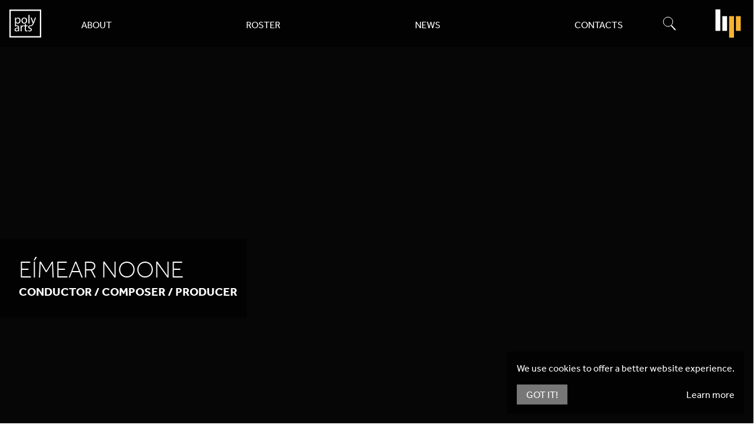

--- FILE ---
content_type: text/html; charset=UTF-8
request_url: https://www.polyarts.co.uk/roster/eimear-noone
body_size: 22356
content:
<!DOCTYPE html><html lang="en" dir="ltr" prefix="og: https://ogp.me/ns#"><head><meta charset="utf-8" /><script async src="https://www.googletagmanager.com/gtag/js?id=UA-15754154-1"></script><script>window.dataLayer = window.dataLayer || [];function gtag(){dataLayer.push(arguments)};gtag("js", new Date());gtag("set", "developer_id.dMDhkMT", true);gtag("config", "UA-15754154-1", {"groups":"default","anonymize_ip":true,"page_placeholder":"PLACEHOLDER_page_path","allow_ad_personalization_signals":false});</script><meta name="description" content="Eímear Noone is a Los Angeles/Dublin-based conductor and award-winning Irish composer, composing extensively for film and video games. As one of the world’s premier composers of games scores, Eímear is responsible for some of the most enduring soundscapes on World of Warcraft and other best-selling video games. Through her music on World of Warcraft, Eímear’s music has reached over a 100 million people and continually inspired players to invent and build new worlds for nearly fifteen years. Her composition portfolio of over thirty film and video-game titles have received multiple industry accolades including the Hollywood Music in Media Award for Best Video Game Score. Recently, Eímear composed the score for the Channel 5’s drama series Maxine and the new production by Stephen Fry based on Oscar Wilde’s short story The Canterville Ghost. She is also currently working on further film and television scores, as well as a new video game score to be release in late 2023 and 2024. Eímear composed the score for the animated feature film Two by Two: Overboardwhich topped the UK Box Office in October 2020 and earned her an Ivor Novello nomination for Best Original Film Score, and is currently working on various other global film, TV, animation and game soundtracks. She has also worked on film scores for directors such as Gus Van Sant and Joe Dante, orchestrating for Oscar nominee Javier Navarrette (composer of Pan’s Labyrinth) creating haunting music for thrillers Mirrors and The Hole. Eimear Noone, composer and conductor, World of Warcraft | Inspirefest 2017 © Inspirefest HQ Connect with Eímear" /><link rel="canonical" href="https://www.polyarts.co.uk/roster/eimear-noone" /><meta property="og:site_name" content="Polyarts" /><meta property="og:type" content="Article" /><meta property="og:title" content="Eímear Noone" /><meta property="og:description" content="Eímear Noone is a Los Angeles/Dublin-based conductor and award-winning Irish composer, composing extensively for film and video games. As one of the world’s premier composers of games scores, Eímear is responsible for some of the most enduring soundscapes on World of Warcraft and other best-selling video games. Through her music on World of Warcraft, Eímear’s music has reached over a 100 million people and continually inspired players to invent and build new worlds for nearly fifteen years. Her composition portfolio of over thirty film and video-game titles have received multiple industry accolades including the Hollywood Music in Media Award for Best Video Game Score. Recently, Eímear composed the score for the Channel 5’s drama series Maxine and the new production by Stephen Fry based on Oscar Wilde’s short story The Canterville Ghost. She is also currently working on further film and television scores, as well as a new video game score to be release in late 2023 and 2024. Eímear composed the score for the animated feature film Two by Two: Overboardwhich topped the UK Box Office in October 2020 and earned her an Ivor Novello nomination for Best Original Film Score, and is currently working on various other global film, TV, animation and game soundtracks. She has also worked on film scores for directors such as Gus Van Sant and Joe Dante, orchestrating for Oscar nominee Javier Navarrette (composer of Pan’s Labyrinth) creating haunting music for thrillers Mirrors and The Hole. Eimear Noone, composer and conductor, World of Warcraft | Inspirefest 2017 © Inspirefest HQ Connect with Eímear" /><meta property="og:image:url" content="https://www.polyarts.co.uk/sites/default/files/styles/landscape_large/public/images/2023-08/Video%20Games%20USE_with%20the%20RPCO%20at%20the%20RAH%20_%20Eimear%20Noone%20%2817%29.jpg?h=790be497&amp;itok=b_l9ghu4" /><meta property="article:section" content="Artists" /><meta property="article:published_time" content="2018-03-05T11:49:57+0000" /><meta property="article:modified_time" content="2025-04-09T15:00:26+0100" /><meta name="twitter:image" content="https://www.polyarts.co.uk/sites/default/files/styles/landscape_large/public/images/2023-08/Video%20Games%20USE_with%20the%20RPCO%20at%20the%20RAH%20_%20Eimear%20Noone%20%2817%29.jpg?h=790be497&amp;itok=b_l9ghu4" /><meta name="MobileOptimized" content="width" /><meta name="HandheldFriendly" content="true" /><meta name="viewport" content="width=device-width, initial-scale=1.0" /><link rel="icon" href="/themes/hp/dist/images/polyarts-icon.png" type="image/png" /><title>Eímear Noone | PolyArts</title><link rel="stylesheet" media="all" href="/sites/default/files/css/css_9E5hH89apI1vlIjO1szjXLvzuxbVUOc96F3W366Hs-A.css?delta=0&amp;language=en&amp;theme=polyarts&amp;include=eJxFzDESgCAMBMAPoXlTgAwwRsxwocjvLSxst9iiDARlhqRu1PTJrAc8dMyWjBe3xdZBdW1jPX8597SddaBLTQi43F_j4j1A0FGuF-oMJRY" /><link rel="stylesheet" media="all" href="https://use.typekit.net/gpg0zil.css" /><link rel="stylesheet" media="all" href="/sites/default/files/css/css_s5UPYoVljzMx9mImiQ7MX2-d-jkpzd-waDtjl86oPa8.css?delta=2&amp;language=en&amp;theme=polyarts&amp;include=eJxFzDESgCAMBMAPoXlTgAwwRsxwocjvLSxst9iiDARlhqRu1PTJrAc8dMyWjBe3xdZBdW1jPX8597SddaBLTQi43F_j4j1A0FGuF-oMJRY" /><style>
#splash {
display: block;
}#splash ~ .banner,
#splash ~ .main,
#splash ~ .footer {
visibility: hidden;
}.lazyload,
.lazyloading {
opacity: 0;
}
</style><noscript><style>
#splash {
display: none;
}#splash ~ .banner,
#splash ~ .main,
#splash ~ .footer {
visibility: visible;
}.lazyload,
.lazyloading {
opacity: 1;
}
</style></noscript> <script>(function(w,d,s,l,i){w[l]=w[l]||[];w[l].push({'gtm.start':
new Date().getTime(),event:'gtm.js'});var f=d.getElementsByTagName(s)[0],
j=d.createElement(s),dl=l!='dataLayer'?'&l='+l:'';j.async=true;j.src=
'https://www.googletagmanager.com/gtm.js?id='+i+dl;f.parentNode.insertBefore(j,f);
})(window,document,'script','dataLayer','GTM-KZDTWTZ');</script></head><body class="overflow-x-hidden path-node page-node-type-artist"> <noscript><iframe src="https://www.googletagmanager.com/ns.html?id=GTM-KZDTWTZ"
height="0" width="0" style="display:none;visibility:hidden"></iframe></noscript> <a href="#main-content" class="visually-hidden focusable skip-link"> Skip to main content </a><div class="dialog-off-canvas-main-canvas" data-off-canvas-main-canvas><div id="page-wrapper" class="page-wrapper"><div class="flex flex-column min-vh-100 effra fw4 bg-near-black white page-container theme-polyarts" data-namespace="default"> <header role="banner" id="banner" class="sticky right-0 left-0 z-5 bg-black-60 h-80px banner"><div id="banner__inner" class="mw9 center flex items-center justify-between pa3 region region-header banner__inner"><div id="polyarts-logo" class="polyarts-logo stagger"> <a href="//www.polyarts.co.uk" class="link db white"> <svg xmlns="http://www.w3.org/2000/svg" width="341" height="300" viewBox="0 0 341 300"><g fill="none" fill-rule="evenodd"><path fill="#FFF" d="M71.137 124.338c0 1.679.258 3.225.517 4.651 2.068 7.883 8.92 13.316 17.066 13.316 12.019 0 19-9.826 19-24.175 0-12.539-6.59-23.269-18.614-23.269-7.756 0-14.998 5.558-17.193 14.092-.389 1.421-.776 3.101-.776 4.654v10.731zM59.89 107.66c0-8.013-.258-14.479-.518-20.427h10.213l.516 10.731h.257c4.655-7.629 12.025-12.151 22.236-12.151 15.126 0 26.5 12.798 26.5 31.8 0 22.494-13.7 33.61-28.439 33.61-8.272 0-15.512-3.617-19.26-9.822h-.258v33.997H59.89V107.66zm80.531 10.986c0 13.706 7.885 24.043 19.001 24.043 10.867 0 19.009-10.21 19.009-24.301 0-10.598-5.302-24.044-18.749-24.044-13.439 0-19.261 12.409-19.261 24.302zm49.642-.646c0 23.142-16.026 33.223-31.157 33.223-16.934 0-29.989-12.408-29.989-32.189 0-20.94 13.701-33.221 31.023-33.221 17.973 0 30.123 13.055 30.123 32.187zm14.347 31.799h11.374V58.018H204.41zm34.645-62.566l13.698 36.975c1.423 4.134 2.98 9.047 4.013 12.793h.259c1.163-3.746 2.453-8.529 4.003-13.051l12.409-36.717h12.026L268.4 131.834c-8.147 21.458-13.684 32.472-21.456 39.173-5.824 5.005-11.453 7.613-15.066 7.236l-2.891-8.107c4.425.071 8.037-2.3 11.395-5.148 3.105-2.46 6.691-8.59 9.272-14.415.515-1.158.904-2.062.904-2.713 0-.641-.256-1.55-.776-2.971l-23.14-57.656h12.413" class="char"/><path fill="#FFF" d="M92.855 201.687c-12.409-.257-26.502 1.938-26.502 14.092 0 7.367 4.914 10.858 10.731 10.858 8.142 0 13.316-5.17 15.124-10.473.386-1.162.647-2.455.647-3.617v-10.86zm1.679 31.93l-.905-7.883h-.386c-3.489 4.908-10.214 9.303-19.135 9.303-12.667 0-19.129-8.916-19.129-17.969 0-15.123 13.441-23.395 37.615-23.264v-1.294c0-5.175-1.421-14.476-14.22-14.476-5.815 0-14.037 3.028-18.432 5.874l-.084-8.682c5.171-3.358 12.313-5.597 20.2-5.597 19.13 0 23.781 13.055 23.781 25.595v23.395c0 5.434.263 10.736 1.039 14.998H94.534zm25.593-43.047c0-7.371-.128-13.702-.516-19.521h9.952l.388 12.279h.52c2.842-8.397 9.696-13.699 17.321-13.699 1.296 0 2.198.128 3.233.385v10.732c-1.163-.259-2.328-.391-3.88-.391-8.016 0-13.701 6.073-15.25 14.612-.261 1.548-.52 3.359-.52 5.298v33.352h-11.248V190.57m57.008-37.495v17.974h16.286v8.663h-16.286v33.739c0 7.756 2.197 12.152 8.531 12.152 2.974 0 5.171-.388 6.591-.775l.52 8.531c-2.195.905-5.69 1.551-10.084 1.551-5.298 0-9.566-1.68-12.281-4.781-3.231-3.364-4.393-8.922-4.393-16.291v-34.126h-9.699v-8.663h9.699v-14.991l11.116-2.983m25.464 68.911c3.36 2.195 9.306 4.522 14.994 4.522 8.275 0 12.155-4.137 12.155-9.309 0-5.43-3.236-8.4-11.634-11.504-11.248-4.008-16.552-10.213-16.552-17.709 0-10.085 8.147-18.357 21.589-18.357 6.336 0 11.896 1.808 15.386 3.878l-5.558 4.864c-.252 0-4.265-.12-10.082-.211-6.81-.113-10.472 3.879-10.472 8.527 0 5.174 3.75 7.504 11.888 10.61 10.865 4.133 16.423 9.562 16.423 18.867 0 10.99-8.53 18.746-23.399 18.746-6.85 0-13.186-1.68-17.583-4.268l2.845-8.656" class="char"/><path stroke="#FFF" stroke-width="14" stroke-linecap="square" class="border" d="M7 293h327V7H7z"/></g></svg> </a></div><div class="dn-l"> <a href="#mobile-menu" class="link db white hover-moon-gray" aria-owns="mobile-menu" data-modal-open> <span class="icon w1 h1"> <svg xmlns="http://www.w3.org/2000/svg" width="24" height="16" viewBox="0 0 24 16"><path d="M0 2h24M0 8h24M0 14h24" fill="none" stroke="currentColor" stroke-linecap="round" stroke-width="3"/></svg> </span> </a></div> <nav role="navigation" aria-labelledby="block-polyartsmainnavigation-menu" id="block-polyartsmainnavigation" class="dn db-l w-75 block block-menu navigation menu--polyarts-main"><h2 class="visually-hidden" id="block-polyartsmainnavigation-menu">Polyarts main navigation</h2><ul class="list flex justify-between ma0 pa0 menu"><li class="pa2 menu-item stagger"> <a href="/about" class="link db lh-title ttu white hover-moon-gray child" data-drupal-link-system-path="node/4">About</a></li><li class="pa2 menu-item stagger"> <a href="/roster" class="link db lh-title ttu white hover-moon-gray child" data-drupal-link-system-path="polyarts/roster">Roster</a></li><li class="pa2 menu-item stagger"> <a href="/news" class="link db lh-title ttu white hover-moon-gray child" data-drupal-link-system-path="polyarts/news">News</a></li><li class="pa2 menu-item stagger"> <a href="/contacts" class="link db lh-title ttu white hover-moon-gray child" data-drupal-link-system-path="polyarts/contacts">Contacts</a></li></ul> </nav><div class="stagger"> <a href="#search" class="link db white hover-moon-gray" aria-owns="search" data-modal-open> <span class="icon w1-5 h1-5"> <svg xmlns="http://www.w3.org/2000/svg" width="22" height="24" viewBox="0 0 22 24"><g fill="none" fill-rule="evenodd" stroke="currentColor" transform="translate(1 1)"><circle cx="8" cy="8" r="8"/><path stroke-linecap="round" stroke-linejoin="round" stroke-width="2" d="M14 15l6 6.5"/></g></svg> </span> <span class="clip">Search</span> </a></div><div id="hp-logo" class="hp-logo stagger"> <a href="//www.harrisonparrott.com" class="link db white" data-transition="hp"> <svg xmlns="http://www.w3.org/2000/svg" width="268" height="300" viewBox="0 0 268 300"><g fill="none" fill-rule="evenodd"><path fill="#fff" d="M51.598 228.106H.314L.309.543h51.284l.005 227.563m72.027-.002H72.341l-.004-155.885 51.286-.002.002 155.887"/><path fill="#f6b332" d="M195.742 299.41h-51.286l-.004-227.195 51.286-.002.004 227.197m72.013-71.306h-51.284l-.004-155.885 51.286-.002.002 155.887"/></g></svg> </a></div></div> </header><div class="region region-highlighted"><div class="relative z-5"></div></div> <main role="main" class="flex-auto main"> <a id="main-content" tabindex="-1"></a><div class="region region-content"><div id="block-polyarts-mainpagecontent" class="block block-system block-system-main-block"> <article class="nt-80px-ns node node--type-artist node--view-mode-full"><div class="relative"><div class="relative vh-100-xl vh-100-xl--strip overflow-hidden"><div class="relative h-100"><div class="aspect-ratio aspect-ratio--16x9 h-100-xl bg-light-gray"><div id="video-banner" class="aspect-ratio--object z-0 o-0 responsive-object bg-video-xl" data-vimeo-defer data-vimeo-id="397150354"></div><div id="video-banner-fallback" class="dn aspect-ratio--object z-0 cover-image"> <img loading="eager" width="325" height="217" class="db lazyload" data-srcset="/sites/default/files/styles/landscape_small/public/images/2023-08/Video%20Games%20USE_with%20the%20RPCO%20at%20the%20RAH%20_%20Eimear%20Noone%20%2817%29.jpg?h=790be497&amp;itok=SuvRDdnK 325w, /sites/default/files/styles/landscape_medium/public/images/2023-08/Video%20Games%20USE_with%20the%20RPCO%20at%20the%20RAH%20_%20Eimear%20Noone%20%2817%29.jpg?h=790be497&amp;itok=1nMz9ER8 650w, /sites/default/files/styles/landscape_large/public/images/2023-08/Video%20Games%20USE_with%20the%20RPCO%20at%20the%20RAH%20_%20Eimear%20Noone%20%2817%29.jpg?h=790be497&amp;itok=b_l9ghu4 1300w, /sites/default/files/styles/landscape_huge/public/images/2023-08/Video%20Games%20USE_with%20the%20RPCO%20at%20the%20RAH%20_%20Eimear%20Noone%20%2817%29.jpg?h=790be497&amp;itok=5Eb056ml 2600w, /sites/default/files/styles/landscape_massive/public/images/2023-08/Video%20Games%20USE_with%20the%20RPCO%20at%20the%20RAH%20_%20Eimear%20Noone%20%2817%29.jpg?h=790be497&amp;itok=DMvqFcwZ 3600w" data-sizes="auto" src="/sites/default/files/styles/landscape_small/public/images/2023-08/Video%20Games%20USE_with%20the%20RPCO%20at%20the%20RAH%20_%20Eimear%20Noone%20%2817%29.jpg?h=790be497&amp;itok=SuvRDdnK" alt="" /></div></div></div> <header class="absolute left-0 bottom-2 bottom-25-l z-1 mw7 ph3 pl4-l bg-white-80"><h1 class="mb0 f3 f1-l fw2 lh-title ttu mid-gray"> <span class="field field--name-title field--type-string field--label-hidden">Eímear Noone</span></h1><div class="mt1 mb4 f4 fw7 ttu mid-gray"> Conductor&nbsp;/ Composer&nbsp;/ Producer</div> </header></div></div><div class="node__content"><div id="tabs" class="tabs"><div class="flex-ns flex-wrap-ns items-center-ns justify-between-ns bg-dark-gray"><div class="w-100 w-auto-l flex-auto-l"><ul class="list flex flex-wrap justify-center ma0 pv3 pl0 ph3-l ttu" role="tablist"><li class="mh2 mh3-ns tc"> <button id="tab-bio" role="tab" aria-selected="true" aria-controls="bio" class="input-reset db pa2 bg-transparent white dim pointer bn bb-ns bw2 b--transparent f6 f5-ns ttu tab is-active"> Home </button></li><li class="mh2 mh3-ns tc"> <button id="tab-reviews" role="tab" aria-selected="false" aria-controls="reviews" class="input-reset db pa2 bg-transparent white dim pointer bn bb-ns bw2 b--transparent f6 f5-ns ttu tab"> Reviews </button></li><li class="mh2 mh3-ns tc"> <button id="tab-tours" role="tab" aria-selected="false" aria-controls="tours" class="input-reset db pa2 bg-transparent white dim pointer bn bb-ns bw2 b--transparent f6 f5-ns ttu tab"> Projects </button></li><li class="mh2 mh3-ns tc"> <button id="tab-features" role="tab" aria-selected="false" aria-controls="features" class="input-reset db pa2 bg-transparent white dim pointer bn bb-ns bw2 b--transparent f6 f5-ns ttu tab"> Features </button></li></ul></div><div class="w-100 w-auto-l"><div class="flex justify-center items-center ph2"><div class="pb3 ph2 pt3-l artist-links"> <details class="relative" name="artist-links-and-downloads"> <summary class="pv2 ph3 pointer bg-animate bg-orange polyarts-bg-gray dark-gray font-sans f5"><div class="inline-flex items-center"><div class="f5 lh-title"> Links</div><div class="flex-none icon plus w1-25 h1-25 ml2" aria-hidden="true"> <svg xmlns="http://www.w3.org/2000/svg" fill="none" viewBox="0 0 24 24" stroke-width="1.5" stroke="currentColor"><path stroke-linecap="round" stroke-linejoin="round" d="M19.5 8.25l-7.5 7.5-7.5-7.5"/></svg></div></div> </summary><div class="absolute top-3 right-0 w4 z-3 pv2 bg-orange polyarts-bg-gray f6"><div class="field field--name-field-links field--type-entity-reference-revisions field--label-hidden field__item"><div class="paragraph paragraph--type--links paragraph--view-mode--default"><ul class="list mv0 ph0 field__items"><li class="field field--name-field-links field--type-link field__item"> <a href="/sites/default/files/documents/2018-04/17.12-the-sunday-times-game-on-for-the-soundtrack-slayer.pdf" class="link flex items-center pv2 ph3 bg-animate hover-bg-white-50 near-black" rel="noopener" target="_blank"> <span class="icon w-1 h1 mr2"> <svg xmlns="http://www.w3.org/2000/svg" viewBox="0 0 640 512"><path d="M579.8 267.7c56.5-56.5 56.5-148 0-204.5-50-50-128.8-56.5-186.3-15.4l-1.6 1.1c-14.4 10.3-17.7 30.3-7.4 44.6s30.3 17.7 44.6 7.4l1.6-1.1c32.1-22.9 76-19.3 103.8 8.6 31.5 31.5 31.5 82.5 0 114L422.3 334.8c-31.5 31.5-82.5 31.5-114 0-27.9-27.9-31.5-71.8-8.6-103.8l1.1-1.6c10.3-14.4 6.9-34.4-7.4-44.6s-34.4-6.9-44.6 7.4l-1.1 1.6C206.5 251.2 213 330 263 380c56.5 56.5 148 56.5 204.5 0l112.3-112.3zM60.2 244.3c-56.5 56.5-56.5 148 0 204.5 50 50 128.8 56.5 186.3 15.4l1.6-1.1c14.4-10.3 17.7-30.3 7.4-44.6s-30.3-17.7-44.6-7.4l-1.6 1.1c-32.1 22.9-76 19.3-103.8-8.6C74 372 74 321 105.5 289.5l112.2-112.3c31.5-31.5 82.5-31.5 114 0 27.9 27.9 31.5 71.8 8.6 103.9l-1.1 1.6c-10.3 14.4-6.9 34.4 7.4 44.6s34.4 6.9 44.6-7.4l1.1-1.6C433.5 260.8 427 182 377 132c-56.5-56.5-148-56.5-204.5 0L60.2 244.3z" fill="currentColor"/></svg> </span> <span>The Sunday Times - Game on for the soundtrack slayer</span> </a></li></ul></div></div></div> </details></div><div class="pb3 ph2 pt3-l artist-downloads"> <details class="relative w4-3" name="artist-links-and-downloads"> <summary class="pv2 ph3 pointer bg-orange polyarts-bg-gray dark-gray font-sans f5"><div class="inline-flex items-center"><div class="f5 lh-title nowrap"> Download Assets</div><div class="flex-none icon plus w1-25 h1-25 ml2" aria-hidden="true"> <svg xmlns="http://www.w3.org/2000/svg" fill="none" viewBox="0 0 24 24" stroke-width="1.5" stroke="currentColor"><path stroke-linecap="round" stroke-linejoin="round" d="M19.5 8.25l-7.5 7.5-7.5-7.5"/></svg></div></div> </summary><div class="absolute top-3 right-0 left-0 z-3 pv2 bg-orange polyarts-bg-gray f6"><ul class="list mv0 ph0 field__items"><li> <a href="/sites/default/files/documents/2023-08/Website.zip" class="link flex items-center pv2 ph3 bg-animate hover-bg-white-50 near-black"> <span class="overflow-wrap-anywhere">Eimear Noone Images</span> </a></li></ul><ul class="list mv0 ph0 field__items"><li> <a href="/sites/default/files/documents/2023-10/E%C3%ADmear%20Noone%20Biography%202324.docx" class="link flex items-center pv2 ph3 bg-animate hover-bg-white-50 near-black"> <span class="overflow-wrap-anywhere">Eímear Noone Biography</span> <span class="flex-none ml2 flag flag-gb" title="English"> <span class="visually-hidden">English</span> </span> </a></li></ul></div> </details></div></div></div></div><div id="bio" role="tabpanel" tabindex="0" aria-labelledby="tab-bio" class="tabpanel"><div class="field field--name-field-quote field--type-entity-reference-revisions field--label-hidden field__item"><blockquote class="mw8 center mv5 ph3 ph5-l f2 fw2 tc white nested-copy-seperator paragraph paragraph--type--quote paragraph--view-mode--default"><p><span class="dquo">“</span>If you have ever battled wolves at the gates of Draenor or helped Link rescue Princess Zelda then chances are you’ve been moved by the music of Eímear Noone.”</p> <cite class="f3 i moon-gray">(The Times)</cite></blockquote></div><div class="mw9 center mv3 ph3 flex-l"><div class="order-2-l w-75-l bl-l b--orange"><div class="nt4-l"><div class="flex-l items-center-l mw8 center mv4 ph3 f4 fw2 paragraph paragraph--type--text-and-video paragraph--view-mode--default paragraph--align-right"><div class="w-60-l pr5-l paragraph__content-text"><div class="mb4 nested-copy-line-height nested-headline-line-height nested-copy-separator nested-img nested-links nested-headline-sizes nested-buttons nested-tables nested-hr field field--name-field-text field--type-text-long field--label-hidden field__item"><p><span><span><span><span><span><span><span><span lang="EN-US"><span><span><span>Eímear Noone is a&nbsp;Los Angeles/Dublin-based conductor and award-winning Irish composer, composing extensively for film and video games. As one of the world’s premier composers of games scores, Eímear is responsible for some of the most enduring soundscapes on <em>World of Warcraft</em> and other best-selling video games. Through her music on <em>World of Warcraft</em>, Eímear’s music has reached over a&nbsp;<span class="numbers">100</span> million people and continually inspired players to invent and build new worlds for nearly fifteen years. Her composition portfolio of over thirty film and video-game titles have received multiple industry accolades including the Hollywood Music in Media Award for Best Video Game&nbsp;Score.&nbsp;</span></span></span></span></span></span></span></span></span></span></span></p><p><span><span><span><span><span><span><span><span lang="EN-US"><span><span><span>Recently, Eímear composed the score for the Channel <span class="numbers">5</span>’s drama series <em>Maxine </em>and the new production by Stephen Fry based on Oscar Wilde’s short story <em>The Canterville Ghost</em>.&nbsp;She is also currently working on further film and television scores, as well as a&nbsp;new video game score to be release in late <span class="numbers">2023</span> and <span class="numbers">2024</span>. Eímear composed the score for the animated feature film <em>Two by Two: Overboard</em>which topped the <span class="caps">UK</span> Box Office in October <span class="numbers">2020</span> and earned her an Ivor Novello nomination for Best Original Film Score, and is currently working on various other global film, <span class="caps">TV</span>, animation and game soundtracks. She has also worked on film scores for directors such as Gus Van Sant and Joe Dante, orchestrating for Oscar nominee Javier Navarrette (composer of <em>Pan’s Labyrinth</em>) creating haunting music for thrillers <em>Mirrors </em>and <em>The Hole</em>.&nbsp;</span></span></span></span></span></span></span></span></span></span></span></p></div></div><div class="w-40-l paragraph__content-video"><div class="relative media media--type-video media--view-mode-teaser"> <img loading="eager" width="325" height="183" class="db lazyload" data-srcset="/sites/default/files/styles/banner_small/public/video_thumbnails/kV1AYwf5z-4.jpg?itok=tCqzhiv1 325w, /sites/default/files/styles/banner_medium/public/video_thumbnails/kV1AYwf5z-4.jpg?itok=YTTvVpUw 650w, /sites/default/files/styles/banner_large/public/video_thumbnails/kV1AYwf5z-4.jpg?itok=CC7vClPf 1300w, /sites/default/files/styles/banner_huge/public/video_thumbnails/kV1AYwf5z-4.jpg?itok=J3_vMVVT 2600w, /sites/default/files/styles/banner_massive/public/video_thumbnails/kV1AYwf5z-4.jpg?itok=DN6fqUIN 3900w" data-sizes="auto" src="/sites/default/files/styles/banner_small/public/video_thumbnails/kV1AYwf5z-4.jpg?itok=tCqzhiv1" alt="Thumbnail" title="Eimear Noone, composer and conductor, World of Warcraft | Inspirefest 2017" /><div class="absolute absolute--fill overflow-hidden flex flex-column"><div class="w2-5 h2-5 center vcenter grow"> <button class="input-reset icon dib w2-5 h2-5 pa0 bn bg-transparent o-80 glow js js-player" aria-owns="media" data-type="video" data-src="kV1AYwf5z-4" data-provider="youtube" data-start="580" data-title="Eimear Noone, composer and conductor, World of Warcraft | Inspirefest 2017" data-modal-open> <svg xmlns="http://www.w3.org/2000/svg" width="56" height="56" viewBox="0 0 56 56"><g fill="none" fill-rule="evenodd" transform="translate(1 1)"><path fill="#FFF" d="M42.685 26.474L15.477 41.873l.151-31.056z"/><circle cx="27" cy="27" r="27" stroke="#FFF" stroke-width="2"/></g></svg> </button></div><div class="pa2 bg-black-50 white f7 fw4"> Eimear Noone, composer and conductor, World of Warcraft | Inspirefest 2017 <span>&copy;&nbsp;Inspirefest HQ</span></div></div></div><div class="mv4 field field--name-field-social-links field--type-entity-reference-revisions field__items"><h2 class="orange f5 fw4 tc ttu">Connect with Eímear</h2><div class="field__item"><div class="mt3 ph4 paragraph paragraph--type--social-links paragraph--view-mode--default"><ul class="list mv3 ph0 flex flex-wrap items-center justify-center"><li class="ma2"> <a href="https://www.facebook.com/Eimearnooneconductor" target="_blank" title="Facebook" class="link w2 h2 flex items-center justify-center br-100 bg-orange dark-gray hover-white"> <span class="icon db w-auto h1-25" aria-hidden="true"> <svg xmlns="http://www.w3.org/2000/svg" viewBox="0 0 264 512"><path d="M76.7 512V283H0v-91h76.7v-71.7C76.7 42.4 124.3 0 193.8 0c33.3 0 61.9 2.5 70.2 3.6V85h-48.2c-37.8 0-45.1 18-45.1 44.3V192H256l-11.7 91h-73.6v229" fill="currentColor"/></svg> </span> </a></li><li class="ma2"> <a href="https://twitter.com/eimearnoone" target="_blank" title="Twitter" class="link w2 h2 flex items-center justify-center br-100 bg-orange dark-gray hover-white"> <span class="icon db w-auto h1-25" aria-hidden="true"> <svg xmlns="http://www.w3.org/2000/svg" viewBox="0 0 512 512"><path d="M389.2 48h70.6L305.6 224.2 487 464H345L233.7 318.6 106.5 464H35.8l164.9-188.5L26.8 48h145.6l100.5 132.9L389.2 48zm-24.8 373.8h39.1L151.1 88h-42l255.3 333.8z" fill="currentColor"/></svg> </span> </a></li><li class="ma2"> <a href="https://www.instagram.com/eimearnoonemusic/" target="_blank" title="Instagram" class="link w2 h2 flex items-center justify-center br-100 bg-orange dark-gray hover-white"> <span class="icon db w-auto h1-25" aria-hidden="true"> <svg xmlns="http://www.w3.org/2000/svg" viewBox="0 0 448 512"><path d="M224.1 141c-63.6 0-114.9 51.3-114.9 114.9s51.3 114.9 114.9 114.9S339 319.5 339 255.9 287.7 141 224.1 141zm0 189.6c-41.1 0-74.7-33.5-74.7-74.7s33.5-74.7 74.7-74.7 74.7 33.5 74.7 74.7-33.6 74.7-74.7 74.7zm146.4-194.3c0 14.9-12 26.8-26.8 26.8-14.9 0-26.8-12-26.8-26.8s12-26.8 26.8-26.8 26.8 12 26.8 26.8zm76.1 27.2c-1.7-35.9-9.9-67.7-36.2-93.9-26.2-26.2-58-34.4-93.9-36.2-37-2.1-147.9-2.1-184.9 0-35.8 1.7-67.6 9.9-93.9 36.1s-34.4 58-36.2 93.9c-2.1 37-2.1 147.9 0 184.9 1.7 35.9 9.9 67.7 36.2 93.9s58 34.4 93.9 36.2c37 2.1 147.9 2.1 184.9 0 35.9-1.7 67.7-9.9 93.9-36.2 26.2-26.2 34.4-58 36.2-93.9 2.1-37 2.1-147.8 0-184.8zM398.8 388c-7.8 19.6-22.9 34.7-42.6 42.6-29.5 11.7-99.5 9-132.1 9s-102.7 2.6-132.1-9c-19.6-7.8-34.7-22.9-42.6-42.6-11.7-29.5-9-99.5-9-132.1s-2.6-102.7 9-132.1c7.8-19.6 22.9-34.7 42.6-42.6 29.5-11.7 99.5-9 132.1-9s102.7-2.6 132.1 9c19.6 7.8 34.7 22.9 42.6 42.6 11.7 29.5 9 99.5 9 132.1s2.7 102.7-9 132.1z" fill="currentColor"/></svg> </span> </a></li><li class="ma2"> <a href="https://www.youtube.com/channel/UCE8gqPhBH6CumZz3Pn7wmRQ/videos" target="_blank" title="YouTube" class="link w2 h2 flex items-center justify-center br-100 bg-orange dark-gray hover-white"> <span class="icon db w-auto h1-25" aria-hidden="true"> <svg xmlns="http://www.w3.org/2000/svg" viewBox="0 0 576 512"><path d="M549.655 124.083c-6.281-23.65-24.787-42.276-48.284-48.597C458.781 64 288 64 288 64S117.22 64 74.629 75.486c-23.497 6.322-42.003 24.947-48.284 48.597-11.412 42.867-11.412 132.305-11.412 132.305s0 89.438 11.412 132.305c6.281 23.65 24.787 41.5 48.284 47.821C117.22 448 288 448 288 448s170.78 0 213.371-11.486c23.497-6.321 42.003-24.171 48.284-47.821 11.412-42.867 11.412-132.305 11.412-132.305s0-89.438-11.412-132.305zm-317.51 213.508V175.185l142.739 81.205-142.739 81.201z" fill="currentColor"/></svg> </span> </a></li><li class="ma2"> <a href="https://open.spotify.com/artist/2d42RLUsaxC2vGe1Rrx06f" target="_blank" title="Spotify" class="link w2 h2 flex items-center justify-center br-100 bg-orange dark-gray hover-white"> <span class="icon db w-auto h1-25" aria-hidden="true"> <svg xmlns="http://www.w3.org/2000/svg" viewBox="0 0 496 512"><path d="M248 8C111.1 8 0 119.1 0 256s111.1 248 248 248 248-111.1 248-248S384.9 8 248 8zm100.7 364.9c-4.2 0-6.8-1.3-10.7-3.6-62.4-37.6-135-39.2-206.7-24.5-3.9 1-9 2.6-11.9 2.6-9.7 0-15.8-7.7-15.8-15.8 0-10.3 6.1-15.2 13.6-16.8 81.9-18.1 165.6-16.5 237 26.2 6.1 3.9 9.7 7.4 9.7 16.5s-7.1 15.4-15.2 15.4zm26.9-65.6c-5.2 0-8.7-2.3-12.3-4.2-62.5-37-155.7-51.9-238.6-29.4-4.8 1.3-7.4 2.6-11.9 2.6-10.7 0-19.4-8.7-19.4-19.4s5.2-17.8 15.5-20.7c27.8-7.8 56.2-13.6 97.8-13.6 64.9 0 127.6 16.1 177 45.5 8.1 4.8 11.3 11 11.3 19.7-.1 10.8-8.5 19.5-19.4 19.5zm31-76.2c-5.2 0-8.4-1.3-12.9-3.9-71.2-42.5-198.5-52.7-280.9-29.7-3.6 1-8.1 2.6-12.9 2.6-13.2 0-23.3-10.3-23.3-23.6 0-13.6 8.4-21.3 17.4-23.9 35.2-10.3 74.6-15.2 117.5-15.2 73 0 149.5 15.2 205.4 47.8 7.8 4.5 12.9 10.7 12.9 22.6 0 13.6-11 23.3-23.2 23.3z" fill="currentColor"/></svg> </span> </a></li></ul></div></div></div></div></div></div><div class="nb3-l"><div class="mw8 center mv4 ph3 f4 fw2 paragraph paragraph--type--details paragraph--view-mode--default"><div class="measure-wide"> <details class="js-form-wrapper form-wrapper"> <summary role="button" aria-expanded="false" class="f3 fw4 lh-title ttu"><div class="flex"> <span class="flex-none icon plus w1 h1 mr2"> <svg xmlns="http://www.w3.org/2000/svg" width="16" height="16" viewBox="0 0 16 16" class="plus"><g fill="none" fill-rule="evenodd" stroke="currentColor"><path stroke-linecap="round" stroke-width="2" d="M3 8h10" class="plus__h"/><path stroke-linecap="round" stroke-width="2" d="M8 3v10" class="plus__v"/></g></svg> </span> <span class="dib">Show More</span></div> </summary><div class="details-wrapper"><div class="mb4 nested-copy-line-height nested-headline-line-height nested-copy-separator nested-img nested-links nested-headline-sizes nested-buttons nested-tables nested-hr field field--name-field-text field--type-text-long field--label-hidden field__item"><p><span><span><span><span><span><span><span><span lang="EN-US"><span><span><span>Alongside composing, Eímear conducts orchestras worldwide, including the Royal Philharmonic Orchestra, <span class="caps">BBC</span> Concert Orchestra, Singapore Symphony Orchestra, Danish National Symphony Orchestra, Pittsburgh Symphony, Colorado Symphony Orchestra, Dallas Symphony Orchestra and Sydney Symphony Orchestra, amongst others. She was chosen by Nintendo to conduct the first ever <span class="caps"><span class="numbers">3</span>D</span> filming of a&nbsp;game score and has recorded game scores for Sony Interactive. She has also toured as a&nbsp;conductor with<em> The Legend of Zelda: Symphony of the Goddesses,</em> a&nbsp;full four-movement symphony created from the themes from this iconic video game. Eímear was invited to conduct on the <span class="numbers">25</span><sup class="ordinal">th</sup> Anniversary recording, which set industry records for soundtrack sales.</span></span></span></span></span></span></span></span></span></span></span></p><p><span><span><span><span><span><span><span><span lang="EN-US"><span><span><span>Notably in <span class="numbers">2020</span>, Eímear made history by becoming the first female conductor to perform at the <span class="numbers">92</span><sup class="ordinal">nd</sup> Academy Awards’ ceremony.&nbsp;</span></span></span></span></span></span></span></span></span></span></span></p><p><span><span><span><span><span><span><span><span lang="EN-US"><span><span><span>Beyond these projects, Eímear is constantly innovating new orchestral shows and concepts to expand the boundaries of her repertoire. She recently premiered a&nbsp;completely original show, <em>Daughters of the Pirate Queen: The Spirit of Grace O’Malley,</em> as part of Ireland’s <span class="numbers">2023</span> International Women’s Day Celebration. Selling out the National Concert Hall of Ireland and attended by President Michael D. Higgins himself, this show synthesised the work of some of Ireland’s most exciting female performers and songwriters to tell the story of Grainne Mhaol, a&nbsp;legendary pirate queen whose story had gone untold for far too&nbsp;long.&nbsp;</span></span></span></span></span></span></span></span></span></span></span></p><p><span><span><span><span><span><span><span><span lang="EN-US"><span><span><span>As an advocate for creative women in technology and music, Eímear is also in demand as a&nbsp;speaker and radio host, regularly invited to conferences and is the presenter for Classic <span class="caps">FM</span>’s gaming music show, <em>High Score</em>.&nbsp;</span></span></span></span></span></span></span></span></span></span></span></p></div></div></details></div></div></div></div><div class="order-1-l w-25-l"><div class="mv3 field field--name-field-related-contacts field--type-entity-reference field__items"><h2 class="mv3 orange f4 fw4 lh-title ttu">Contacts</h2><div class="flex-m justify-between-m block-l"><div class="mv3 w-50-m w-100-l field__item"> <article class="ph3 pb2 node node--type-person node--view-mode-teaser"><h2 class="flex items-center nl3 mt0 mb2 f5 lh-title orange"><div class="ml1 mr2 flex items-center"><div class="bullet-square bg-orange"></div></div><div><span class="field field--name-title field--type-string field--label-hidden">Moema Parrott</span></span></h2><div class="mb2 i lh-title"> CEO HP Group &amp; Associated Companies | President HP Paris</div><div class="dib-ns mb2 lh-title"> <a href="tel:"> </a></div><div> <a href="mailto:&#109;&#111;&#101;&#109;&#97;&#46;&#112;&#97;&#114;&#114;&#111;&#116;&#116;&#64;&#104;&#97;&#114;&#114;&#105;&#115;&#111;&#110;&#112;&#97;&#114;&#114;&#111;&#116;&#116;&#46;&#99;&#111;&#46;&#117;&#107;" class="link near-black polyarts-white hover-orange toe db"> &#109;&#111;&#101;&#109;&#97;&#46;&#112;&#97;&#114;&#114;&#111;&#116;&#116;&#64;&#104;&#97;&#114;&#114;&#105;&#115;&#111;&#110;&#112;&#97;&#114;&#114;&#111;&#116;&#116;&#46;&#99;&#111;&#46;&#117;&#107; </a></div></article></div><div class="mv3 w-50-m w-100-l field__item"> <article class="ph3 pb2 node node--type-person node--view-mode-teaser"><h2 class="flex items-center nl3 mt0 mb2 f5 lh-title orange"><div class="ml1 mr2 flex items-center"><div class="bullet-square bg-orange"></div></div><div><span class="field field--name-title field--type-string field--label-hidden">Eva Pires</span></span></h2><div class="mb2 i lh-title"> Manager: Artists, Projects &amp; Productions</div><div class="dib-ns mb2 lh-title"> <a href="tel:+44 (0)7966 193 775"> +44 (0)7966 193 775 </a></div><div> <a href="mailto:&#101;&#118;&#97;&#46;&#112;&#105;&#114;&#101;&#115;&#64;&#112;&#111;&#108;&#121;&#97;&#114;&#116;&#115;&#46;&#99;&#111;&#46;&#117;&#107;" class="link near-black polyarts-white hover-orange toe db"> &#101;&#118;&#97;&#46;&#112;&#105;&#114;&#101;&#115;&#64;&#112;&#111;&#108;&#121;&#97;&#114;&#116;&#115;&#46;&#99;&#111;&#46;&#117;&#107; </a></div></article></div></div></div></div></div><div class="field field--name-field-media-grid field--type-entity-reference-revisions field--label-hidden field__item"><div class="center mv5 paragraph paragraph--type--media-grid paragraph--view-mode--default"><div class="flex-ns flex-wrap-ns overflow-hidden nr1-ns nl1-ns field field--name-field-media-grid-media field--type-entity-reference field__items"><div class="w-50-m w-25-l bt bb b--white bn-ns pa1-ns field__item"><div class="relative media media--type-video media--view-mode-teaser"> <img loading="eager" width="325" height="183" class="db lazyload" data-srcset="/sites/default/files/styles/banner_small/public/video_thumbnails/UuSON351IyY.jpg?h=c673cd1c&amp;itok=gz86y0Fl 325w, /sites/default/files/styles/banner_medium/public/video_thumbnails/UuSON351IyY.jpg?h=c673cd1c&amp;itok=1yTcCnJE 650w, /sites/default/files/styles/banner_large/public/video_thumbnails/UuSON351IyY.jpg?h=c673cd1c&amp;itok=bROYrcmP 1300w, /sites/default/files/styles/banner_huge/public/video_thumbnails/UuSON351IyY.jpg?h=c673cd1c&amp;itok=7LFKE37j 2600w, /sites/default/files/styles/banner_massive/public/video_thumbnails/UuSON351IyY.jpg?h=c673cd1c&amp;itok=9gQS2-z9 3900w" data-sizes="auto" src="/sites/default/files/styles/banner_small/public/video_thumbnails/UuSON351IyY.jpg?h=c673cd1c&amp;itok=gz86y0Fl" alt="Thumbnail" title="World of Warcraft, Warlords of Draenor // The Danish National Symphony Orchestra (LIVE)" /><div class="absolute absolute--fill overflow-hidden flex flex-column"><div class="w2-5 h2-5 center vcenter grow"> <button class="input-reset icon dib w2-5 h2-5 pa0 bn bg-transparent o-80 glow js js-player" aria-owns="media" data-type="video" data-src="UuSON351IyY" data-provider="youtube" data-title="World of Warcraft, Warlords of Draenor // The Danish National Symphony Orchestra (LIVE)" data-modal-open> <svg xmlns="http://www.w3.org/2000/svg" width="56" height="56" viewBox="0 0 56 56"><g fill="none" fill-rule="evenodd" transform="translate(1 1)"><path fill="#FFF" d="M42.685 26.474L15.477 41.873l.151-31.056z"/><circle cx="27" cy="27" r="27" stroke="#FFF" stroke-width="2"/></g></svg> </button></div><div class="pa2 bg-black-50 white f7 fw4"> World of Warcraft, Warlords of Draenor // The Danish National Symphony Orchestra (LIVE)</div></div></div></div><div class="w-50-m w-25-l bt bb b--white bn-ns pa1-ns field__item"><div class="relative media media--type-video media--view-mode-teaser"> <img loading="eager" width="325" height="183" class="db lazyload" data-srcset="/sites/default/files/styles/banner_small/public/video_thumbnails/PLysPxrQwj2YegcvHnvjNu2eOlyXiKSVgH.jpg?itok=txEuOMOg 325w, /sites/default/files/styles/banner_medium/public/video_thumbnails/PLysPxrQwj2YegcvHnvjNu2eOlyXiKSVgH.jpg?itok=mg3f8a-G 650w, /sites/default/files/styles/banner_large/public/video_thumbnails/PLysPxrQwj2YegcvHnvjNu2eOlyXiKSVgH.jpg?itok=9YqFb6lw 1300w, /sites/default/files/styles/banner_huge/public/video_thumbnails/PLysPxrQwj2YegcvHnvjNu2eOlyXiKSVgH.jpg?itok=orCgLKkh 2600w, /sites/default/files/styles/banner_massive/public/video_thumbnails/PLysPxrQwj2YegcvHnvjNu2eOlyXiKSVgH.jpg?itok=5W3vHBQ- 3900w" data-sizes="auto" src="/sites/default/files/styles/banner_small/public/video_thumbnails/PLysPxrQwj2YegcvHnvjNu2eOlyXiKSVgH.jpg?itok=txEuOMOg" alt="Thumbnail" title="ASSASSIN&#039;S CREED SUITE // The Danish National Symphony Orchestra (LIVE)" /><div class="absolute absolute--fill overflow-hidden flex flex-column"><div class="w2-5 h2-5 center vcenter grow"> <button class="input-reset icon dib w2-5 h2-5 pa0 bn bg-transparent o-80 glow js js-player" aria-owns="media" data-type="video" data-src="PLysPxrQwj2YegcvHnvjNu2eOlyXiKSVgH" data-provider="youtube_playlist" data-title="ASSASSIN&#039;S CREED SUITE // The Danish National Symphony Orchestra (LIVE)" data-modal-open> <svg xmlns="http://www.w3.org/2000/svg" width="56" height="56" viewBox="0 0 56 56"><g fill="none" fill-rule="evenodd" transform="translate(1 1)"><path fill="#FFF" d="M42.685 26.474L15.477 41.873l.151-31.056z"/><circle cx="27" cy="27" r="27" stroke="#FFF" stroke-width="2"/></g></svg> </button></div><div class="pa2 bg-black-50 white f7 fw4"> ASSASSIN&#039;S CREED SUITE // The Danish National Symphony Orchestra (LIVE) <span>&copy;&nbsp;DR Koncerthuset</span></div></div></div></div><div class="w-50-m w-25-l bt bb b--white bn-ns pa1-ns field__item"><div class="relative media media--type-video media--view-mode-teaser"> <img loading="eager" width="325" height="183" class="db lazyload" data-srcset="/sites/default/files/styles/banner_small/public/video_thumbnails/AKYn4ACAd7s.jpg?itok=0uVwb28B 325w, /sites/default/files/styles/banner_medium/public/video_thumbnails/AKYn4ACAd7s.jpg?itok=MH5jjbrc 650w, /sites/default/files/styles/banner_large/public/video_thumbnails/AKYn4ACAd7s.jpg?itok=D1JgasQi 1300w, /sites/default/files/styles/banner_huge/public/video_thumbnails/AKYn4ACAd7s.jpg?itok=07ObFIHe 2600w, /sites/default/files/styles/banner_massive/public/video_thumbnails/AKYn4ACAd7s.jpg?itok=HeLOSs-n 3900w" data-sizes="auto" src="/sites/default/files/styles/banner_small/public/video_thumbnails/AKYn4ACAd7s.jpg?itok=0uVwb28B" alt="Thumbnail" title="[Feature] The Recording of The Legend of Zelda 25th Anniversary Special Orchestra CD" /><div class="absolute absolute--fill overflow-hidden flex flex-column"><div class="w2-5 h2-5 center vcenter grow"> <button class="input-reset icon dib w2-5 h2-5 pa0 bn bg-transparent o-80 glow js js-player" aria-owns="media" data-type="video" data-src="AKYn4ACAd7s" data-provider="youtube" data-title="[Feature] The Recording of The Legend of Zelda 25th Anniversary Special Orchestra CD" data-modal-open> <svg xmlns="http://www.w3.org/2000/svg" width="56" height="56" viewBox="0 0 56 56"><g fill="none" fill-rule="evenodd" transform="translate(1 1)"><path fill="#FFF" d="M42.685 26.474L15.477 41.873l.151-31.056z"/><circle cx="27" cy="27" r="27" stroke="#FFF" stroke-width="2"/></g></svg> </button></div><div class="pa2 bg-black-50 white f7 fw4"> [Feature] The Recording of The Legend of Zelda 25th Anniversary Special Orchestra CD <span>&copy;&nbsp;NintenDaanNC</span></div></div></div></div><div class="w-50-m w-25-l bt bb b--white bn-ns pa1-ns field__item"><div class="relative media media--type-video media--view-mode-teaser"> <img loading="eager" width="325" height="183" class="db lazyload" data-srcset="/sites/default/files/styles/banner_small/public/video_thumbnails/69pRGlR2HnQ.jpg?itok=rRi2GqJi 325w, /sites/default/files/styles/banner_medium/public/video_thumbnails/69pRGlR2HnQ.jpg?itok=rFxgmYgs 650w, /sites/default/files/styles/banner_large/public/video_thumbnails/69pRGlR2HnQ.jpg?itok=n11a_0Ul 1300w, /sites/default/files/styles/banner_huge/public/video_thumbnails/69pRGlR2HnQ.jpg?itok=PKvN7-Q3 2600w, /sites/default/files/styles/banner_massive/public/video_thumbnails/69pRGlR2HnQ.jpg?itok=6iwG9Q6_ 3900w" data-sizes="auto" src="/sites/default/files/styles/banner_small/public/video_thumbnails/69pRGlR2HnQ.jpg?itok=rRi2GqJi" alt="Thumbnail" title="The Legend of Zelda: Symphony of the Goddesses - Dungeons of Hyrule - Live" /><div class="absolute absolute--fill overflow-hidden flex flex-column"><div class="w2-5 h2-5 center vcenter grow"> <button class="input-reset icon dib w2-5 h2-5 pa0 bn bg-transparent o-80 glow js js-player" aria-owns="media" data-type="video" data-src="69pRGlR2HnQ" data-provider="youtube" data-title="The Legend of Zelda: Symphony of the Goddesses - Dungeons of Hyrule - Live" data-modal-open> <svg xmlns="http://www.w3.org/2000/svg" width="56" height="56" viewBox="0 0 56 56"><g fill="none" fill-rule="evenodd" transform="translate(1 1)"><path fill="#FFF" d="M42.685 26.474L15.477 41.873l.151-31.056z"/><circle cx="27" cy="27" r="27" stroke="#FFF" stroke-width="2"/></g></svg> </button></div><div class="pa2 bg-black-50 white f7 fw4"> The Legend of Zelda: Symphony of the Goddesses - Dungeons of Hyrule - Live <span>&copy;&nbsp;Nintendo UK</span></div></div></div></div></div></div></div></div><div id="reviews" role="tabpanel" tabindex="0" aria-labelledby="tab-reviews" class="tabpanel" hidden><div class="field field--name-field-reviews field--type-entity-reference-revisions field--label-hidden field__item"><div class="relative mw7 center mv5 ph3 paragraph paragraph--type--reviews paragraph--view-mode--default"><div class="dn db-ns absolute top-0 bottom-0 left-0 w-50 br bw1 b--white-80"></div><div class="dn db-ns absolute top-0 bottom-0 right-0 w-50 bl bw1 b--white-80"></div><div class="relative"><div class="overflow-hidden flex flex-column field__items"><div data-expand="-50" class="w-50-ns cf ph3 ph4-ns field field--name-field-reviews field--type-entity-reference-revisions self-start-ns tr-ns mb3 mb0-ns field__item lazyload review review--left"><div class="paragraph paragraph--type--review paragraph--view-mode--default"><div class="f4 white"><div class="mb4 nested-copy-line-height nested-headline-line-height nested-copy-separator nested-img nested-links nested-headline-sizes nested-buttons nested-tables nested-hr field field--name-field-text field--type-text-long field--label-hidden field__item"><p><span class="dquo">“</span>Orchestral composer Eimear Noone is a&nbsp;legend in the gaming industry”</p></div></div> <cite class="db f4 lh-copy fs-normal ttu silver"> Silicon Republic </cite></div></div><div data-expand="-50" class="w-50-ns cf ph3 ph4-ns field field--name-field-reviews field--type-entity-reference-revisions self-end-ns mb3 mb0-ns field__item lazyload review review--right"><div class="paragraph paragraph--type--review paragraph--view-mode--default"><div class="f4 white"><div class="mb4 nested-copy-line-height nested-headline-line-height nested-copy-separator nested-img nested-links nested-headline-sizes nested-buttons nested-tables nested-hr field field--name-field-text field--type-text-long field--label-hidden field__item"><p><span class="dquo">“</span>The energy of Eimear Noone is contagious, the whole building seems to vibrate to the rhythm of her&nbsp;baton.”</p></div></div> <cite class="db f4 lh-copy fs-normal ttu silver"> Culture Box (France) </cite></div></div><div data-expand="-50" class="w-50-ns cf ph3 ph4-ns field field--name-field-reviews field--type-entity-reference-revisions self-start-ns tr-ns mb3 mb0-ns field__item lazyload review review--left"><div class="paragraph paragraph--type--review paragraph--view-mode--default"><div class="f4 white"><div class="mb4 nested-copy-line-height nested-headline-line-height nested-copy-separator nested-img nested-links nested-headline-sizes nested-buttons nested-tables nested-hr field field--name-field-text field--type-text-long field--label-hidden field__item"><p><span class="dquo">“</span>If you have ever battled wolves at the gates of Draenor or helped Link rescue Princess Zelda then chances are you’ve been moved by the music of Eímear Noone.”</p></div></div> <cite class="db f4 lh-copy fs-normal ttu silver"> The Times </cite></div></div><div data-expand="-50" class="w-50-ns cf ph3 ph4-ns field field--name-field-reviews field--type-entity-reference-revisions self-end-ns mb3 mb0-ns field__item lazyload review review--right"><div class="paragraph paragraph--type--review paragraph--view-mode--default"><div class="f4 white"><div class="mb4 nested-copy-line-height nested-headline-line-height nested-copy-separator nested-img nested-links nested-headline-sizes nested-buttons nested-tables nested-hr field field--name-field-text field--type-text-long field--label-hidden field__item"><p><span class="dquo">“</span>The score was again given loving care by Eímear Noone and her orchestra”</p></div></div> <cite class="db f4 lh-copy fs-normal ttu silver"> L. Segal, The L.A. Times </cite></div></div><div data-expand="-50" class="w-50-ns cf ph3 ph4-ns field field--name-field-reviews field--type-entity-reference-revisions self-start-ns tr-ns mb3 mb0-ns field__item lazyload review review--left"><div class="paragraph paragraph--type--review paragraph--view-mode--default"><div class="f4 white"><div class="mb4 nested-copy-line-height nested-headline-line-height nested-copy-separator nested-img nested-links nested-headline-sizes nested-buttons nested-tables nested-hr field field--name-field-text field--type-text-long field--label-hidden field__item"><p><span class="dquo">“</span>…In one movement the audience rose to its feet in a&nbsp;standing ovation reminiscent of Riverdance. It was magic, the response of the audience… people left exhilarated and in&nbsp;tears.”</p></div></div> <cite class="db f4 lh-copy fs-normal ttu silver"> Irish Independent </cite></div></div><div data-expand="-50" class="w-50-ns cf ph3 ph4-ns field field--name-field-reviews field--type-entity-reference-revisions self-end-ns mb3 mb0-ns field__item lazyload review review--right"><div class="paragraph paragraph--type--review paragraph--view-mode--default"><div class="f4 white"><div class="mb4 nested-copy-line-height nested-headline-line-height nested-copy-separator nested-img nested-links nested-headline-sizes nested-buttons nested-tables nested-hr field field--name-field-text field--type-text-long field--label-hidden field__item"><p><span class="dquo">“</span>She’s a&nbsp;fantastic conductor and composer, she’s exceptionally talented.”</p></div></div> <cite class="db f4 lh-copy fs-normal ttu silver"> Jessica Curry being interviewed by Classic FM </cite></div></div><div data-expand="-50" class="w-50-ns cf ph3 ph4-ns field field--name-field-reviews field--type-entity-reference-revisions self-start-ns tr-ns mb3 mb0-ns field__item lazyload review review--left"><div class="paragraph paragraph--type--review paragraph--view-mode--default"><div class="f4 white"><div class="mb4 nested-copy-line-height nested-headline-line-height nested-copy-separator nested-img nested-links nested-headline-sizes nested-buttons nested-tables nested-hr field field--name-field-text field--type-text-long field--label-hidden field__item"><p><span class="dquo">“</span>The Irish Queen of Games&nbsp;Music”</p></div></div> <cite class="db f4 lh-copy fs-normal ttu silver"> The Irish Independent </cite></div></div></div></div></div></div></div><div id="tours" role="tabpanel" tabindex="0" aria-labelledby="tab-tours" class="tabpanel" hidden><div class="flex-ns flex-wrap-ns overflow-hidden nr1-ns nl1-ns field field--name-field-tour-content field--type-entity-reference field__items"><div class="w-50-ns w-third-l field__item"><div class="h-100-ns dots-right-ns"><article class="relative hovers-orange node node--type-tour node--view-mode-related"> <a href="/tours-projects/daughters-of-the-pirate-queen-the-spirit-of-grace-omalley" rel="bookmark" class="link db gray hover-orange"><div class="pr1-ns pl1-ns bg-white"><div class="aspect-ratio aspect-ratio--16x9"><div class="aspect-ratio--object z-1"> <img loading="eager" width="325" height="183" class="db lazyload" data-srcset="/sites/default/files/styles/banner_small/public/images/2023-06/FquOBOOXwAgX_oI.jpg?h=c0e7ed1f&amp;itok=a7doe32d 325w, /sites/default/files/styles/banner_medium/public/images/2023-06/FquOBOOXwAgX_oI.jpg?h=c0e7ed1f&amp;itok=SoE4p-QF 650w, /sites/default/files/styles/banner_large/public/images/2023-06/FquOBOOXwAgX_oI.jpg?h=c0e7ed1f&amp;itok=Iz0r4pAW 1300w, /sites/default/files/styles/banner_huge/public/images/2023-06/FquOBOOXwAgX_oI.jpg?h=c0e7ed1f&amp;itok=L4aOTq3t 2600w, /sites/default/files/styles/banner_massive/public/images/2023-06/FquOBOOXwAgX_oI.jpg?h=c0e7ed1f&amp;itok=PAU0tSUl 3900w" data-sizes="auto" src="/sites/default/files/styles/banner_small/public/images/2023-06/FquOBOOXwAgX_oI.jpg?h=c0e7ed1f&amp;itok=a7doe32d" alt="" /></div></div></div><div class="absolute top-2 right-0 z-2 mr1-ns ph3 pv2 bg-mid-gray orange"><div class="ma0 f5 fw4 lh-title"> Project</div></div><h2 class="ma3 f4 fw4 lh-title ttu"> <span class="field field--name-title field--type-string field--label-hidden">Daughters of the Pirate Queen: The Spirit of Grace O’Malley</span></h2> </a> </article></div></div><div class="w-50-ns w-third-l field__item"><div class="h-100-ns dots-right-ns"><article class="relative hovers-orange node node--type-artist node--view-mode-related"> <a href="/roster/eimear-noone-video-games-in-concert" rel="bookmark" class="link db gray hover-orange"><div class="pr1-ns pl1-ns bg-white"><div class="aspect-ratio aspect-ratio--16x9"><div class="aspect-ratio--object z-1"> <img loading="eager" width="325" height="183" class="db lazyload" data-srcset="/sites/default/files/styles/banner_small/public/images/2025-04/ca640293-db02-4855-b160-fc55c812b808.jpeg?h=9cdcdab1&amp;itok=9lvumbi5 325w, /sites/default/files/styles/banner_medium/public/images/2025-04/ca640293-db02-4855-b160-fc55c812b808.jpeg?h=9cdcdab1&amp;itok=IPW3SPHl 650w, /sites/default/files/styles/banner_large/public/images/2025-04/ca640293-db02-4855-b160-fc55c812b808.jpeg?h=9cdcdab1&amp;itok=GJMG76Dh 1300w, /sites/default/files/styles/banner_huge/public/images/2025-04/ca640293-db02-4855-b160-fc55c812b808.jpeg?h=9cdcdab1&amp;itok=A47vgxbq 2600w, /sites/default/files/styles/banner_massive/public/images/2025-04/ca640293-db02-4855-b160-fc55c812b808.jpeg?h=9cdcdab1&amp;itok=dawNWK8D 3900w" data-sizes="auto" src="/sites/default/files/styles/banner_small/public/images/2025-04/ca640293-db02-4855-b160-fc55c812b808.jpeg?h=9cdcdab1&amp;itok=9lvumbi5" alt="" /></div></div></div><div class="absolute top-2 right-0 z-2 mr1-ns ph3 pv2 bg-mid-gray orange"><div class="ma0 f5 fw4 lh-title"> Artist</div></div><h2 class="ma3 f4 fw4 lh-title ttu"> <span class="field field--name-title field--type-string field--label-hidden"><span class="caps">EIMEAR</span> <span class="caps">NOONE</span>: <span class="caps">GAMESYMPHONIC</span></span></h2> </a> </article></div></div><div class="w-50-ns w-third-l field__item"><div class="h-100-ns dots-right-ns"><article class="relative hovers-orange node node--type-tour node--view-mode-related"> <a href="/tours-projects/eimear-noone-compositions" rel="bookmark" class="link db gray hover-orange"><div class="pr1-ns pl1-ns bg-white"><div class="aspect-ratio aspect-ratio--16x9"><div class="aspect-ratio--object z-1"> <img loading="eager" width="325" height="183" class="db lazyload" data-srcset="/sites/default/files/styles/banner_small/public/images/2018-06/1333_eimear1.jpg?h=01b4b053&amp;itok=nCkOYSUj 325w, /sites/default/files/styles/banner_medium/public/images/2018-06/1333_eimear1.jpg?h=01b4b053&amp;itok=_7IqU7XP 650w, /sites/default/files/styles/banner_large/public/images/2018-06/1333_eimear1.jpg?h=01b4b053&amp;itok=AUeJOtz2 1300w, /sites/default/files/styles/banner_huge/public/images/2018-06/1333_eimear1.jpg?h=01b4b053&amp;itok=xu6WCgbd 2600w, /sites/default/files/styles/banner_massive/public/images/2018-06/1333_eimear1.jpg?h=01b4b053&amp;itok=L5ep6Wbn 3900w" data-sizes="auto" src="/sites/default/files/styles/banner_small/public/images/2018-06/1333_eimear1.jpg?h=01b4b053&amp;itok=nCkOYSUj" alt="Eimear Noone" /></div></div></div><div class="absolute top-2 right-0 z-2 mr1-ns ph3 pv2 bg-mid-gray orange"><div class="ma0 f5 fw4 lh-title"> Project</div></div><h2 class="ma3 f4 fw4 lh-title ttu"> <span class="field field--name-title field--type-string field--label-hidden">Eimear Noone: Compositions</span></h2> </a> </article></div></div><div class="w-50-ns w-third-l field__item"><div class="h-100-ns dots-right-ns"><article class="relative hovers-orange node node--type-tour node--view-mode-related"> <a href="/tours-projects/eimear-noone-maria-callas-hologram-tour" rel="bookmark" class="link db gray hover-orange"><div class="pr1-ns pl1-ns bg-white"><div class="aspect-ratio aspect-ratio--16x9"><div class="aspect-ratio--object z-1"> <img loading="eager" width="325" height="183" class="db lazyload" data-srcset="/sites/default/files/styles/banner_small/public/images/2018-08/1333_callas-stage-no-line.jpeg?h=d2f10090&amp;itok=x-SnLYLC 325w, /sites/default/files/styles/banner_medium/public/images/2018-08/1333_callas-stage-no-line.jpeg?h=d2f10090&amp;itok=etGj7CNw 650w, /sites/default/files/styles/banner_large/public/images/2018-08/1333_callas-stage-no-line.jpeg?h=d2f10090&amp;itok=KaonfwUr 1300w, /sites/default/files/styles/banner_huge/public/images/2018-08/1333_callas-stage-no-line.jpeg?h=d2f10090&amp;itok=M8b-9gsK 2600w, /sites/default/files/styles/banner_massive/public/images/2018-08/1333_callas-stage-no-line.jpeg?h=d2f10090&amp;itok=24IQgBoC 3900w" data-sizes="auto" src="/sites/default/files/styles/banner_small/public/images/2018-08/1333_callas-stage-no-line.jpeg?h=d2f10090&amp;itok=x-SnLYLC" alt="Eimear Noone &amp; Callas" /></div></div></div><div class="absolute top-2 right-0 z-2 mr1-ns ph3 pv2 bg-mid-gray orange"><div class="ma0 f5 fw4 lh-title"> Project</div></div><h2 class="ma3 f4 fw4 lh-title ttu"> <span class="field field--name-title field--type-string field--label-hidden">Eímear Noone: Maria Callas Hologram Tour</span></h2> </a> </article></div></div><div class="w-50-ns w-third-l field__item"><div class="h-100-ns dots-right-ns"><article class="relative hovers-orange node node--type-tour node--view-mode-related"> <a href="/tours-projects/introspekt-with-iva-and-eimear-noone" rel="bookmark" class="link db gray hover-orange"><div class="pr1-ns pl1-ns bg-white"><div class="aspect-ratio aspect-ratio--16x9"><div class="aspect-ratio--object z-1"> <img loading="eager" width="325" height="183" class="db lazyload" data-srcset="/sites/default/files/styles/banner_small/public/images/2021-02/introspekt.jpg?h=33bb5473&amp;itok=ugILMrbu 325w, /sites/default/files/styles/banner_medium/public/images/2021-02/introspekt.jpg?h=33bb5473&amp;itok=rWp084XM 650w, /sites/default/files/styles/banner_large/public/images/2021-02/introspekt.jpg?h=33bb5473&amp;itok=JvKpvyQx 1300w, /sites/default/files/styles/banner_huge/public/images/2021-02/introspekt.jpg?h=33bb5473&amp;itok=oeMFgVE_ 2600w, /sites/default/files/styles/banner_massive/public/images/2021-02/introspekt.jpg?h=33bb5473&amp;itok=9m71ZpDA 3900w" data-sizes="auto" src="/sites/default/files/styles/banner_small/public/images/2021-02/introspekt.jpg?h=33bb5473&amp;itok=ugILMrbu" alt="" /></div></div></div><div class="absolute top-2 right-0 z-2 mr1-ns ph3 pv2 bg-mid-gray orange"><div class="ma0 f5 fw4 lh-title"> Project</div></div><h2 class="ma3 f4 fw4 lh-title ttu"> <span class="field field--name-title field--type-string field--label-hidden">Introspekt with <span class="caps">IVA</span> and Eímear Noone</span></h2> </a> </article></div></div><div class="w-50-ns w-third-l field__item"><div class="h-100-ns dots-right-ns"><article class="relative hovers-orange node node--type-tour node--view-mode-related"> <a href="/tours-projects/stewart-copeland-the-witches-seed" rel="bookmark" class="link db gray hover-orange"><div class="pr1-ns pl1-ns bg-white"><div class="aspect-ratio aspect-ratio--16x9"><div class="aspect-ratio--object z-1"> <img loading="eager" width="325" height="183" class="db lazyload" data-srcset="/sites/default/files/styles/banner_small/public/images/2021-02/manifesto-tws_psychedelic_webs%20%282%29.jpg?h=8b93b44f&amp;itok=TTdUvkim 325w, /sites/default/files/styles/banner_medium/public/images/2021-02/manifesto-tws_psychedelic_webs%20%282%29.jpg?h=8b93b44f&amp;itok=57W26FkS 650w, /sites/default/files/styles/banner_large/public/images/2021-02/manifesto-tws_psychedelic_webs%20%282%29.jpg?h=8b93b44f&amp;itok=NTb11JJW 1300w, /sites/default/files/styles/banner_huge/public/images/2021-02/manifesto-tws_psychedelic_webs%20%282%29.jpg?h=8b93b44f&amp;itok=hRH2MlBn 2600w, /sites/default/files/styles/banner_massive/public/images/2021-02/manifesto-tws_psychedelic_webs%20%282%29.jpg?h=8b93b44f&amp;itok=Agizi6Lp 3900w" data-sizes="auto" src="/sites/default/files/styles/banner_small/public/images/2021-02/manifesto-tws_psychedelic_webs%20%282%29.jpg?h=8b93b44f&amp;itok=TTdUvkim" alt="" /></div></div></div><div class="absolute top-2 right-0 z-2 mr1-ns ph3 pv2 bg-mid-gray orange"><div class="ma0 f5 fw4 lh-title"> Project</div></div><h2 class="ma3 f4 fw4 lh-title ttu"> <span class="field field--name-title field--type-string field--label-hidden">Stewart Copeland: The Witches Seed</span></h2> </a> </article></div></div></div></div><div id="features" role="tabpanel" tabindex="0" aria-labelledby="tab-features" class="tabpanel" hidden><div class="flex-ns flex-wrap-ns overflow-hidden nr1-ns nl1-ns field field--name-field-related-content field--type-entity-reference field__items"><div class="w-50-ns w-third-l field__item"><div class="h-100-ns dots-right-ns"><article class="relative hovers-orange node node--type-article node--view-mode-related"> <a href="/news/2024-11-19/eimear-noone-conducts-bbc-philharmonic-in-groundbreaking-virtual-concert" rel="bookmark" class="link db gray"><div class="pr1-ns pl1-ns bg-white"><div class="overflow-hidden aspect-ratio aspect-ratio--16x9"><div class="aspect-ratio--object z-1"> <img loading="eager" width="325" height="183" class="db lazyload" data-srcset="/sites/default/files/styles/banner_small/public/images/2023-08/Video%20Games%20USE_with%20the%20RPCO%20at%20the%20RAH%20_%20Eimear%20Noone%20%2817%29.jpg?h=790be497&amp;itok=JzSt0d1t 325w, /sites/default/files/styles/banner_medium/public/images/2023-08/Video%20Games%20USE_with%20the%20RPCO%20at%20the%20RAH%20_%20Eimear%20Noone%20%2817%29.jpg?h=790be497&amp;itok=imRpD8zv 650w, /sites/default/files/styles/banner_large/public/images/2023-08/Video%20Games%20USE_with%20the%20RPCO%20at%20the%20RAH%20_%20Eimear%20Noone%20%2817%29.jpg?h=790be497&amp;itok=J6IILuOS 1300w, /sites/default/files/styles/banner_huge/public/images/2023-08/Video%20Games%20USE_with%20the%20RPCO%20at%20the%20RAH%20_%20Eimear%20Noone%20%2817%29.jpg?h=790be497&amp;itok=prVQLJ1k 2600w, /sites/default/files/styles/banner_massive/public/images/2023-08/Video%20Games%20USE_with%20the%20RPCO%20at%20the%20RAH%20_%20Eimear%20Noone%20%2817%29.jpg?h=790be497&amp;itok=9VdcuATO 3900w" data-sizes="auto" src="/sites/default/files/styles/banner_small/public/images/2023-08/Video%20Games%20USE_with%20the%20RPCO%20at%20the%20RAH%20_%20Eimear%20Noone%20%2817%29.jpg?h=790be497&amp;itok=JzSt0d1t" alt="" /></div></div></div><div class="absolute top-2 right-0 z-2 mr1-ns ph3 pv2 bg-mid-gray orange"><div class="ma0 f5 fw4 lh-title"> News</div></div><h2 class="ma3 f4 fw4 lh-title ttu"> <span class="field field--name-title field--type-string field--label-hidden"><span class="caps">EÍMEAR</span> <span class="caps">NOONE</span> <span class="caps">CONDUCTS</span> <span class="caps">BBC</span> <span class="caps">PHILHARMONIC</span> <span class="caps">IN</span> <span class="caps">GROUNDBREAKING</span> <span class="caps">VIRTUAL</span> <span class="caps">CONCERT</span>&nbsp;</span></h2> </a></article></div></div><div class="w-50-ns w-third-l field__item"><div class="h-100-ns dots-right-ns"><article class="relative hovers-orange node node--type-article node--view-mode-related"> <a href="https://www.harrisonparrott.com/news/2024-05-17/harrisonparrott-artists-at-the-cellissimo-festival-2024" rel="bookmark" class="link db gray"><div class="pr1-ns pl1-ns bg-white"><div class="overflow-hidden aspect-ratio aspect-ratio--16x9"><div class="aspect-ratio--object z-1"> <img loading="eager" width="325" height="183" class="db lazyload" data-srcset="/sites/default/files/styles/banner_small/public/images/2024-05/Cellissimo%20Festival_0.png?h=35ed8be4&amp;itok=Sx4StHUD 325w, /sites/default/files/styles/banner_medium/public/images/2024-05/Cellissimo%20Festival_0.png?h=35ed8be4&amp;itok=k3r-rxD8 650w, /sites/default/files/styles/banner_large/public/images/2024-05/Cellissimo%20Festival_0.png?h=35ed8be4&amp;itok=nMuLw4bq 1300w, /sites/default/files/styles/banner_huge/public/images/2024-05/Cellissimo%20Festival_0.png?h=35ed8be4&amp;itok=kv647Lqq 2600w, /sites/default/files/styles/banner_massive/public/images/2024-05/Cellissimo%20Festival_0.png?h=35ed8be4&amp;itok=gwR5xJ9C 3900w" data-sizes="auto" src="/sites/default/files/styles/banner_small/public/images/2024-05/Cellissimo%20Festival_0.png?h=35ed8be4&amp;itok=Sx4StHUD" alt="" /></div></div></div><div class="absolute top-2 right-0 z-2 mr1-ns ph3 pv2 bg-mid-gray orange"><div class="ma0 f5 fw4 lh-title"> News</div></div><h2 class="ma3 f4 fw4 lh-title ttu"> <span class="field field--name-title field--type-string field--label-hidden">HarrisonParrott Artists at the Cellissimo Festival <span class="numbers">2024</span></span></h2> </a></article></div></div><div class="w-50-ns w-third-l field__item"><div class="h-100-ns dots-right-ns"><article class="relative hovers-orange node node--type-article node--view-mode-related"> <a href="https://www.harrisonparrott.com/news/2023-09-29/septembers-new-album-releases-2023" rel="bookmark" class="link db gray"><div class="pr1-ns pl1-ns bg-white"><div class="overflow-hidden aspect-ratio aspect-ratio--16x9"><div class="aspect-ratio--object z-1"> <img loading="eager" width="325" height="183" class="db lazyload" data-srcset="/sites/default/files/styles/banner_small/public/images/2023-09/Albums%20%283%29.png?h=e59cf380&amp;itok=EfXER-gL 325w, /sites/default/files/styles/banner_medium/public/images/2023-09/Albums%20%283%29.png?h=e59cf380&amp;itok=-XDehyTw 650w, /sites/default/files/styles/banner_large/public/images/2023-09/Albums%20%283%29.png?h=e59cf380&amp;itok=Eqhu8DxR 1300w, /sites/default/files/styles/banner_huge/public/images/2023-09/Albums%20%283%29.png?h=e59cf380&amp;itok=rVWwX-wd 2600w, /sites/default/files/styles/banner_massive/public/images/2023-09/Albums%20%283%29.png?h=e59cf380&amp;itok=g7e6C-1y 3900w" data-sizes="auto" src="/sites/default/files/styles/banner_small/public/images/2023-09/Albums%20%283%29.png?h=e59cf380&amp;itok=EfXER-gL" alt="" /></div></div></div><div class="absolute top-2 right-0 z-2 mr1-ns ph3 pv2 bg-mid-gray orange"><div class="ma0 f5 fw4 lh-title"> Albums</div></div><h2 class="ma3 f4 fw4 lh-title ttu"> <span class="field field--name-title field--type-string field--label-hidden"><span class="caps">SEPTEMBER</span>’S <span class="caps">NEW</span> <span class="caps">ALBUM</span> <span class="caps">RELEASES</span> <span class="numbers">2023</span></span></h2> </a></article></div></div><div class="w-50-ns w-third-l field__item"><div class="h-100-ns dots-right-ns"><article class="relative hovers-orange node node--type-article node--view-mode-related"> <a href="/news/2023-08-04/eimear-noone-inspires-young-composers-as-part-of-the-bbc-proms" rel="bookmark" class="link db gray"><div class="pr1-ns pl1-ns bg-white"><div class="overflow-hidden aspect-ratio aspect-ratio--16x9"><div class="aspect-ratio--object z-1"> <img loading="eager" width="325" height="183" class="db lazyload" data-srcset="/sites/default/files/styles/banner_small/public/images/2020-11/Gaming%20in%20Symphony%20160818%20-%20fotos%20af%20Kim%20Matthai%20Leland%20103.jpg?h=a12357e4&amp;itok=lvvv8Wn7 325w, /sites/default/files/styles/banner_medium/public/images/2020-11/Gaming%20in%20Symphony%20160818%20-%20fotos%20af%20Kim%20Matthai%20Leland%20103.jpg?h=a12357e4&amp;itok=5CGJOn6u 650w, /sites/default/files/styles/banner_large/public/images/2020-11/Gaming%20in%20Symphony%20160818%20-%20fotos%20af%20Kim%20Matthai%20Leland%20103.jpg?h=a12357e4&amp;itok=H9Q74h5V 1300w, /sites/default/files/styles/banner_huge/public/images/2020-11/Gaming%20in%20Symphony%20160818%20-%20fotos%20af%20Kim%20Matthai%20Leland%20103.jpg?h=a12357e4&amp;itok=ri6OmIDR 2600w, /sites/default/files/styles/banner_massive/public/images/2020-11/Gaming%20in%20Symphony%20160818%20-%20fotos%20af%20Kim%20Matthai%20Leland%20103.jpg?h=a12357e4&amp;itok=8_oht0qF 3900w" data-sizes="auto" src="/sites/default/files/styles/banner_small/public/images/2020-11/Gaming%20in%20Symphony%20160818%20-%20fotos%20af%20Kim%20Matthai%20Leland%20103.jpg?h=a12357e4&amp;itok=lvvv8Wn7" alt="Eimear Noone © Kim Matthai Leland" /></div></div></div><div class="absolute top-2 right-0 z-2 mr1-ns ph3 pv2 bg-mid-gray orange"><div class="ma0 f5 fw4 lh-title"> News</div></div><h2 class="ma3 f4 fw4 lh-title ttu"> <span class="field field--name-title field--type-string field--label-hidden">Eímear Noone inspires young composers as part of the <span class="caps">BBC</span>&nbsp;Proms</span></h2> </a></article></div></div><div class="w-50-ns w-third-l field__item"><div class="h-100-ns dots-right-ns"><article class="relative hovers-orange node node--type-article node--view-mode-related"> <a href="/news/2023-06-02/eimear-noone-brings-video-games-in-concert-to-the-royal-albert-hall" rel="bookmark" class="link db gray"><div class="pr1-ns pl1-ns bg-white"><div class="overflow-hidden aspect-ratio aspect-ratio--16x9"><div class="aspect-ratio--object z-1"> <img loading="eager" width="325" height="183" class="db lazyload" data-srcset="/sites/default/files/styles/banner_small/public/images/2023-06/Eimear%20Noone%201.jpg?h=729f670b&amp;itok=jsXDRNch 325w, /sites/default/files/styles/banner_medium/public/images/2023-06/Eimear%20Noone%201.jpg?h=729f670b&amp;itok=y-Hq9-GU 650w, /sites/default/files/styles/banner_large/public/images/2023-06/Eimear%20Noone%201.jpg?h=729f670b&amp;itok=eZDYv-X0 1300w, /sites/default/files/styles/banner_huge/public/images/2023-06/Eimear%20Noone%201.jpg?h=729f670b&amp;itok=4QHHDQat 2600w, /sites/default/files/styles/banner_massive/public/images/2023-06/Eimear%20Noone%201.jpg?h=729f670b&amp;itok=nRG42Esw 3900w" data-sizes="auto" src="/sites/default/files/styles/banner_small/public/images/2023-06/Eimear%20Noone%201.jpg?h=729f670b&amp;itok=jsXDRNch" alt="Eimear Noone" /></div></div></div><div class="absolute top-2 right-0 z-2 mr1-ns ph3 pv2 bg-mid-gray orange"><div class="ma0 f5 fw4 lh-title"> News</div></div><h2 class="ma3 f4 fw4 lh-title ttu"> <span class="field field--name-title field--type-string field--label-hidden">Eimear Noone brings Video Games in Concert to the Royal Albert Hall</span></h2> </a></article></div></div><div class="w-50-ns w-third-l field__item"><div class="h-100-ns dots-right-ns"><article class="relative hovers-orange node node--type-article node--view-mode-related"> <a href="/news/2021-08-10/eimear-noone-nominated-for-ivor-novello-award-2021" rel="bookmark" class="link db gray"><div class="pr1-ns pl1-ns bg-white"><div class="overflow-hidden aspect-ratio aspect-ratio--16x9"><div class="aspect-ratio--object z-1"> <img loading="eager" width="325" height="183" class="db lazyload" data-srcset="/sites/default/files/styles/banner_small/public/images/2021-08/1333.Ivors_Brand_TW_4.jpg?h=e0397bd3&amp;itok=VEO3oWcE 325w, /sites/default/files/styles/banner_medium/public/images/2021-08/1333.Ivors_Brand_TW_4.jpg?h=e0397bd3&amp;itok=PFmRXInJ 650w, /sites/default/files/styles/banner_large/public/images/2021-08/1333.Ivors_Brand_TW_4.jpg?h=e0397bd3&amp;itok=yZ8wQmwb 1300w, /sites/default/files/styles/banner_huge/public/images/2021-08/1333.Ivors_Brand_TW_4.jpg?h=e0397bd3&amp;itok=_hQsPYGv 2600w, /sites/default/files/styles/banner_massive/public/images/2021-08/1333.Ivors_Brand_TW_4.jpg?h=e0397bd3&amp;itok=kj0_AriZ 3900w" data-sizes="auto" src="/sites/default/files/styles/banner_small/public/images/2021-08/1333.Ivors_Brand_TW_4.jpg?h=e0397bd3&amp;itok=VEO3oWcE" alt="IVORS awards" /></div></div></div><div class="absolute top-2 right-0 z-2 mr1-ns ph3 pv2 bg-mid-gray orange"><div class="ma0 f5 fw4 lh-title"> News</div></div><h2 class="ma3 f4 fw4 lh-title ttu"> <span class="field field--name-title field--type-string field--label-hidden">Eimear Noone nominated for Ivor Novello Award&nbsp;<span class="numbers">2021</span></span></h2> </a></article></div></div><div class="w-50-ns w-third-l field__item"><div class="h-100-ns dots-right-ns"><article class="relative hovers-orange node node--type-article node--promoted node--view-mode-related"> <a href="/news/2022-11-22/eimear-noone-brings-back-video-games-to-royal-albert-hall" rel="bookmark" class="link db gray"><div class="pr1-ns pl1-ns bg-white"><div class="overflow-hidden aspect-ratio aspect-ratio--16x9"><div class="aspect-ratio--object z-1"> <img loading="eager" width="325" height="183" class="db lazyload" data-srcset="/sites/default/files/styles/banner_small/public/images/2020-01/Image%203.jpg?h=bf755b70&amp;itok=fR_m2sPZ 325w, /sites/default/files/styles/banner_medium/public/images/2020-01/Image%203.jpg?h=bf755b70&amp;itok=v8G757sM 650w, /sites/default/files/styles/banner_large/public/images/2020-01/Image%203.jpg?h=bf755b70&amp;itok=IaplapGl 1300w, /sites/default/files/styles/banner_huge/public/images/2020-01/Image%203.jpg?h=bf755b70&amp;itok=k4xVrbEV 2600w, /sites/default/files/styles/banner_massive/public/images/2020-01/Image%203.jpg?h=bf755b70&amp;itok=hPY6YTNF 3900w" data-sizes="auto" src="/sites/default/files/styles/banner_small/public/images/2020-01/Image%203.jpg?h=bf755b70&amp;itok=fR_m2sPZ" alt="Eimear Noone" /></div></div></div><div class="absolute top-2 right-0 z-2 mr1-ns ph3 pv2 bg-mid-gray orange"><div class="ma0 f5 fw4 lh-title"> News</div></div><h2 class="ma3 f4 fw4 lh-title ttu"> <span class="field field--name-title field--type-string field--label-hidden">Eimear Noone brings back Video Games to Royal Albert Hall</span></h2> </a></article></div></div><div class="w-50-ns w-third-l field__item"><div class="h-100-ns dots-right-ns"><article class="relative hovers-orange node node--type-article node--view-mode-related"> <a href="/news/2023-03-10/celebrating-international-womens-day-with-eimear-noone" rel="bookmark" class="link db gray"><div class="pr1-ns pl1-ns bg-white"><div class="overflow-hidden aspect-ratio aspect-ratio--16x9"><div class="aspect-ratio--object z-1"> <img loading="eager" width="325" height="183" class="db lazyload" data-srcset="/sites/default/files/styles/banner_small/public/images/2018-06/1333_eimear1.jpg?h=01b4b053&amp;itok=nCkOYSUj 325w, /sites/default/files/styles/banner_medium/public/images/2018-06/1333_eimear1.jpg?h=01b4b053&amp;itok=_7IqU7XP 650w, /sites/default/files/styles/banner_large/public/images/2018-06/1333_eimear1.jpg?h=01b4b053&amp;itok=AUeJOtz2 1300w, /sites/default/files/styles/banner_huge/public/images/2018-06/1333_eimear1.jpg?h=01b4b053&amp;itok=xu6WCgbd 2600w, /sites/default/files/styles/banner_massive/public/images/2018-06/1333_eimear1.jpg?h=01b4b053&amp;itok=L5ep6Wbn 3900w" data-sizes="auto" src="/sites/default/files/styles/banner_small/public/images/2018-06/1333_eimear1.jpg?h=01b4b053&amp;itok=nCkOYSUj" alt="Eimear Noone" /></div></div></div><div class="absolute top-2 right-0 z-2 mr1-ns ph3 pv2 bg-mid-gray orange"><div class="ma0 f5 fw4 lh-title"> News</div></div><h2 class="ma3 f4 fw4 lh-title ttu"> <span class="field field--name-title field--type-string field--label-hidden">Celebrating International Women’s Day with Eímear Noone&nbsp;</span></h2> </a></article></div></div><div class="w-50-ns w-third-l field__item"><div class="h-100-ns dots-right-ns"><article class="relative hovers-orange node node--type-article node--view-mode-related"> <a href="/news/2023-05-26/eimear-noone-to-appear-on-bbc-radio-3" rel="bookmark" class="link db gray"><div class="pr1-ns pl1-ns bg-white"><div class="overflow-hidden aspect-ratio aspect-ratio--16x9"><div class="aspect-ratio--object z-1"> <img loading="eager" width="325" height="183" class="db lazyload" data-srcset="/sites/default/files/styles/banner_small/public/images/2020-01/Image%203.jpg?h=bf755b70&amp;itok=fR_m2sPZ 325w, /sites/default/files/styles/banner_medium/public/images/2020-01/Image%203.jpg?h=bf755b70&amp;itok=v8G757sM 650w, /sites/default/files/styles/banner_large/public/images/2020-01/Image%203.jpg?h=bf755b70&amp;itok=IaplapGl 1300w, /sites/default/files/styles/banner_huge/public/images/2020-01/Image%203.jpg?h=bf755b70&amp;itok=k4xVrbEV 2600w, /sites/default/files/styles/banner_massive/public/images/2020-01/Image%203.jpg?h=bf755b70&amp;itok=hPY6YTNF 3900w" data-sizes="auto" src="/sites/default/files/styles/banner_small/public/images/2020-01/Image%203.jpg?h=bf755b70&amp;itok=fR_m2sPZ" alt="Eimear Noone" /></div></div></div><div class="absolute top-2 right-0 z-2 mr1-ns ph3 pv2 bg-mid-gray orange"><div class="ma0 f5 fw4 lh-title"> News</div></div><h2 class="ma3 f4 fw4 lh-title ttu"> <span class="field field--name-title field--type-string field--label-hidden">Eímear Noone to appear on <span class="caps">BBC</span> Radio&nbsp;<span class="numbers">3</span></span></h2> </a></article></div></div><div class="w-50-ns w-third-l field__item"><div class="h-100-ns dots-right-ns"><article class="relative hovers-orange node node--type-article node--view-mode-related"> <a href="/news/2021-01-18/eimear-noones-song-stand-for-hope-nominated-for-hollywood-music-in-media" rel="bookmark" class="link db gray"><div class="pr1-ns pl1-ns bg-white"><div class="overflow-hidden aspect-ratio aspect-ratio--16x9"><div class="aspect-ratio--object z-1"> <img loading="eager" width="325" height="183" class="db lazyload" data-srcset="/sites/default/files/styles/banner_small/public/images/2020-11/EimearNoone%20c.Frances%20Marshall.jpg?h=bb382136&amp;itok=ccq1fIBh 325w, /sites/default/files/styles/banner_medium/public/images/2020-11/EimearNoone%20c.Frances%20Marshall.jpg?h=bb382136&amp;itok=MdDxF4HY 650w, /sites/default/files/styles/banner_large/public/images/2020-11/EimearNoone%20c.Frances%20Marshall.jpg?h=bb382136&amp;itok=RJKqc1fa 1300w, /sites/default/files/styles/banner_huge/public/images/2020-11/EimearNoone%20c.Frances%20Marshall.jpg?h=bb382136&amp;itok=e_T1CaTp 2600w, /sites/default/files/styles/banner_massive/public/images/2020-11/EimearNoone%20c.Frances%20Marshall.jpg?h=bb382136&amp;itok=s58fsW7W 3900w" data-sizes="auto" src="/sites/default/files/styles/banner_small/public/images/2020-11/EimearNoone%20c.Frances%20Marshall.jpg?h=bb382136&amp;itok=ccq1fIBh" alt="Eimear Noone © Frances Marshall" /></div></div></div><div class="absolute top-2 right-0 z-2 mr1-ns ph3 pv2 bg-mid-gray orange"><div class="ma0 f5 fw4 lh-title"> News</div></div><h2 class="ma3 f4 fw4 lh-title ttu"> <span class="field field--name-title field--type-string field--label-hidden"><span class="caps">EIMEAR</span> <span class="caps">NOONE</span>’S <span class="caps">SONG</span> <span class="push-single"></span>​<span class="pull-single">‘</span><span class="caps">STAND</span> <span class="caps">FOR</span> <span class="caps">HOPE</span>’ <span class="caps">NOMINATED</span> <span class="caps">FOR</span> <span class="caps">HOLLYWOOD</span> <span class="caps">MUSIC</span> <span class="caps">IN</span> <span class="caps">MEDIA</span> <span class="caps">AWARDS</span> <span class="numbers">2021</span></span></h2> </a></article></div></div><div class="w-50-ns w-third-l field__item"><div class="h-100-ns dots-right-ns"><article class="relative hovers-orange node node--type-article node--view-mode-related"> <a href="/news/2020-06-30/eimear-noone-craig-garfinkle-discuss-composing-for-their-upcoming-film-on" rel="bookmark" class="link db gray"><div class="pr1-ns pl1-ns bg-white"><div class="overflow-hidden aspect-ratio aspect-ratio--16x9"><div class="aspect-ratio--object z-1"> <img loading="eager" width="325" height="183" class="db lazyload" data-srcset="/sites/default/files/styles/banner_small/public/images/2020-06/1333noone-garfinkle.jpg?h=e0397bd3&amp;itok=KHjLYPWs 325w, /sites/default/files/styles/banner_medium/public/images/2020-06/1333noone-garfinkle.jpg?h=e0397bd3&amp;itok=fq96qSpB 650w, /sites/default/files/styles/banner_large/public/images/2020-06/1333noone-garfinkle.jpg?h=e0397bd3&amp;itok=oeFBihdE 1300w, /sites/default/files/styles/banner_huge/public/images/2020-06/1333noone-garfinkle.jpg?h=e0397bd3&amp;itok=u2UCah1A 2600w, /sites/default/files/styles/banner_massive/public/images/2020-06/1333noone-garfinkle.jpg?h=e0397bd3&amp;itok=EvYuqOdn 3900w" data-sizes="auto" src="/sites/default/files/styles/banner_small/public/images/2020-06/1333noone-garfinkle.jpg?h=e0397bd3&amp;itok=KHjLYPWs" alt="Eimear Noone " /></div></div></div><div class="absolute top-2 right-0 z-2 mr1-ns ph3 pv2 bg-mid-gray orange"><div class="ma0 f5 fw4 lh-title"> Video</div></div><h2 class="ma3 f4 fw4 lh-title ttu"> <span class="field field--name-title field--type-string field--label-hidden">Eimear Noone <span class="amp">&amp;</span>&nbsp;Craig Garfinkle discuss composing for their upcoming film on <span class="caps">BBC</span> World Service’s series <span class="push-single"></span>​<span class="pull-single">‘</span>In The Studio’</span></h2> </a></article></div></div><div class="w-50-ns w-third-l field__item"><div class="h-100-ns dots-right-ns"><article class="relative hovers-orange node node--type-article node--view-mode-related"> <a href="/news/2020-01-24/eimear-noone-announced-as-the-first-female-conductor-to-perform-at-the" rel="bookmark" class="link db gray"><div class="pr1-ns pl1-ns bg-white"><div class="overflow-hidden aspect-ratio aspect-ratio--16x9"><div class="aspect-ratio--object z-1"> <img loading="eager" width="325" height="183" class="db lazyload" data-srcset="/sites/default/files/styles/banner_small/public/images/2020-01/Image%203.jpg?h=bf755b70&amp;itok=fR_m2sPZ 325w, /sites/default/files/styles/banner_medium/public/images/2020-01/Image%203.jpg?h=bf755b70&amp;itok=v8G757sM 650w, /sites/default/files/styles/banner_large/public/images/2020-01/Image%203.jpg?h=bf755b70&amp;itok=IaplapGl 1300w, /sites/default/files/styles/banner_huge/public/images/2020-01/Image%203.jpg?h=bf755b70&amp;itok=k4xVrbEV 2600w, /sites/default/files/styles/banner_massive/public/images/2020-01/Image%203.jpg?h=bf755b70&amp;itok=hPY6YTNF 3900w" data-sizes="auto" src="/sites/default/files/styles/banner_small/public/images/2020-01/Image%203.jpg?h=bf755b70&amp;itok=fR_m2sPZ" alt="Eimear Noone" /></div></div></div><div class="absolute top-2 right-0 z-2 mr1-ns ph3 pv2 bg-mid-gray orange"><div class="ma0 f5 fw4 lh-title"> News</div></div><h2 class="ma3 f4 fw4 lh-title ttu"> <span class="field field--name-title field--type-string field--label-hidden"><span class="caps">EIMEAR</span> <span class="caps">NOONE</span> <span class="caps">ANNOUNCED</span> <span class="caps">AS</span> <span class="caps">THE</span> <span class="caps">FIRST</span> <span class="caps">FEMALE</span> <span class="caps">CONDUCTOR</span> <span class="caps">TO</span> <span class="caps">PERFORM</span> <span class="caps">AT</span> <span class="caps">THE</span> <span class="caps">OSCARS</span> <span class="caps">CEREMONY</span></span></h2> </a></article></div></div><div class="w-50-ns w-third-l field__item"><div class="h-100-ns dots-right-ns"><article class="relative hovers-orange node node--type-article node--view-mode-related"> <a href="/news/2019-11-04/eimear-noone-embarks-on-the-maria-callas-hologram-european-tour" rel="bookmark" class="link db gray"><div class="pr1-ns pl1-ns bg-white"><div class="overflow-hidden aspect-ratio aspect-ratio--16x9"><div class="aspect-ratio--object z-1"> <img loading="eager" width="325" height="183" class="db lazyload" data-srcset="/sites/default/files/styles/banner_small/public/images/2019-11/Gaming%20in%20Symphony%20160818%20-%20fotos%20af%20Kim%20Matthai%20Leland%20162.jpg?h=c83a44ef&amp;itok=A8Pa-stO 325w, /sites/default/files/styles/banner_medium/public/images/2019-11/Gaming%20in%20Symphony%20160818%20-%20fotos%20af%20Kim%20Matthai%20Leland%20162.jpg?h=c83a44ef&amp;itok=njW0cQ4H 650w, /sites/default/files/styles/banner_large/public/images/2019-11/Gaming%20in%20Symphony%20160818%20-%20fotos%20af%20Kim%20Matthai%20Leland%20162.jpg?h=c83a44ef&amp;itok=H_lqE_2R 1300w, /sites/default/files/styles/banner_huge/public/images/2019-11/Gaming%20in%20Symphony%20160818%20-%20fotos%20af%20Kim%20Matthai%20Leland%20162.jpg?h=c83a44ef&amp;itok=-FJe1nwQ 2600w, /sites/default/files/styles/banner_massive/public/images/2019-11/Gaming%20in%20Symphony%20160818%20-%20fotos%20af%20Kim%20Matthai%20Leland%20162.jpg?h=c83a44ef&amp;itok=BbnpNi83 3900w" data-sizes="auto" src="/sites/default/files/styles/banner_small/public/images/2019-11/Gaming%20in%20Symphony%20160818%20-%20fotos%20af%20Kim%20Matthai%20Leland%20162.jpg?h=c83a44ef&amp;itok=A8Pa-stO" alt="Gaming symphony" /></div></div></div><div class="absolute top-2 right-0 z-2 mr1-ns ph3 pv2 bg-mid-gray orange"><div class="ma0 f5 fw4 lh-title"> News</div></div><h2 class="ma3 f4 fw4 lh-title ttu"> <span class="field field--name-title field--type-string field--label-hidden"><span class="caps">EIMEAR</span> <span class="caps">NOONE</span> <span class="caps">EMBARKS</span> <span class="caps">ON</span> <span class="caps">THE</span> <span class="caps">MARIA</span> <span class="caps">CALLAS</span> <span class="caps">HOLOGRAM</span> <span class="caps">EUROPEAN</span> <span class="caps">TOUR</span></span></h2> </a></article></div></div><div class="w-50-ns w-third-l field__item"><div class="h-100-ns dots-right-ns"><article class="relative hovers-orange node node--type-article node--view-mode-related"> <a href="/news/2019-04-10/eimear-noone-joins-classic-fm-to-host-new-series-of-high-score" rel="bookmark" class="link db gray"><div class="pr1-ns pl1-ns bg-white"><div class="overflow-hidden aspect-ratio aspect-ratio--16x9"><div class="aspect-ratio--object z-1"> <img loading="eager" width="325" height="183" class="db lazyload" data-srcset="/sites/default/files/styles/banner_small/public/images/2018-03/image-5-copyright-steve-hump.jpg?h=a3736489&amp;itok=O1jUvGQY 325w, /sites/default/files/styles/banner_medium/public/images/2018-03/image-5-copyright-steve-hump.jpg?h=a3736489&amp;itok=-4TBlPo8 650w, /sites/default/files/styles/banner_large/public/images/2018-03/image-5-copyright-steve-hump.jpg?h=a3736489&amp;itok=UEr2iDH- 1300w, /sites/default/files/styles/banner_huge/public/images/2018-03/image-5-copyright-steve-hump.jpg?h=a3736489&amp;itok=v2JSLzlW 2600w, /sites/default/files/styles/banner_massive/public/images/2018-03/image-5-copyright-steve-hump.jpg?h=a3736489&amp;itok=weRZYbgV 3900w" data-sizes="auto" src="/sites/default/files/styles/banner_small/public/images/2018-03/image-5-copyright-steve-hump.jpg?h=a3736489&amp;itok=O1jUvGQY" alt="" /></div></div></div><div class="absolute top-2 right-0 z-2 mr1-ns ph3 pv2 bg-mid-gray orange"><div class="ma0 f5 fw4 lh-title"> News</div></div><h2 class="ma3 f4 fw4 lh-title ttu"> <span class="field field--name-title field--type-string field--label-hidden"><span class="caps">EÍMEAR</span> <span class="caps">NOONE</span> <span class="caps">JOINS</span> <span class="caps">CLASSIC</span> <span class="caps">FM</span> <span class="caps">TO</span> <span class="caps">HOST</span> <span class="caps">NEW</span> <span class="caps">SERIES</span> <span class="caps">OF</span> <span class="caps">HIGH</span>&nbsp;<span class="caps">SCORE</span></span></h2> </a></article></div></div><div class="w-50-ns w-third-l field__item"><div class="h-100-ns dots-right-ns"><article class="relative hovers-orange node node--type-article node--view-mode-related"> <a href="/news/2018-09-03/eimear-noone-conducts-maria-callas-hologram-in-concert" rel="bookmark" class="link db gray"><div class="pr1-ns pl1-ns bg-white"><div class="overflow-hidden aspect-ratio aspect-ratio--16x9"><div class="aspect-ratio--object z-1"> <img loading="eager" width="325" height="183" class="db lazyload" data-srcset="/sites/default/files/styles/banner_small/public/images/2018-09/1333_callas_webnews.jpg?h=cc8e14f0&amp;itok=Oi4Q1ZkZ 325w, /sites/default/files/styles/banner_medium/public/images/2018-09/1333_callas_webnews.jpg?h=cc8e14f0&amp;itok=JtrmB3Vv 650w, /sites/default/files/styles/banner_large/public/images/2018-09/1333_callas_webnews.jpg?h=cc8e14f0&amp;itok=CUOhVvfG 1300w, /sites/default/files/styles/banner_huge/public/images/2018-09/1333_callas_webnews.jpg?h=cc8e14f0&amp;itok=jUn4OdXt 2600w, /sites/default/files/styles/banner_massive/public/images/2018-09/1333_callas_webnews.jpg?h=cc8e14f0&amp;itok=IXGc1nOB 3900w" data-sizes="auto" src="/sites/default/files/styles/banner_small/public/images/2018-09/1333_callas_webnews.jpg?h=cc8e14f0&amp;itok=Oi4Q1ZkZ" alt="" /></div></div></div><div class="absolute top-2 right-0 z-2 mr1-ns ph3 pv2 bg-mid-gray orange"><div class="ma0 f5 fw4 lh-title"> News</div></div><h2 class="ma3 f4 fw4 lh-title ttu"> <span class="field field--name-title field--type-string field--label-hidden"><span class="caps">EÍMEAR</span> <span class="caps">NOONE</span> <span class="caps">CONDUCTS</span> <span class="caps">MARIA</span> <span class="caps">CALLAS</span> <span class="caps">HOLOGRAM</span> <span class="caps">IN</span> <span class="caps">CONCERT</span>&nbsp;</span></h2> </a></article></div></div><div class="w-50-ns w-third-l field__item"><div class="h-100-ns dots-right-ns"><article class="relative hovers-orange node node--type-article node--view-mode-related"> <a href="/news/2018-08-10/eimear-noone-presents-bbc-radio-3s-inside-music" rel="bookmark" class="link db gray"><div class="pr1-ns pl1-ns bg-white"><div class="overflow-hidden aspect-ratio aspect-ratio--16x9"><div class="aspect-ratio--object z-1"> <img loading="eager" width="325" height="183" class="db lazyload" data-srcset="/sites/default/files/styles/banner_small/public/images/2018-08/noone.jpg?h=68e7cb41&amp;itok=KhyXDIQa 325w, /sites/default/files/styles/banner_medium/public/images/2018-08/noone.jpg?h=68e7cb41&amp;itok=Xliw2UFA 650w, /sites/default/files/styles/banner_large/public/images/2018-08/noone.jpg?h=68e7cb41&amp;itok=RAs2hCSA 1300w, /sites/default/files/styles/banner_huge/public/images/2018-08/noone.jpg?h=68e7cb41&amp;itok=PP08c6K9 2600w, /sites/default/files/styles/banner_massive/public/images/2018-08/noone.jpg?h=68e7cb41&amp;itok=D-Xsvjd1 3900w" data-sizes="auto" src="/sites/default/files/styles/banner_small/public/images/2018-08/noone.jpg?h=68e7cb41&amp;itok=KhyXDIQa" alt="Eimear Noone" /></div></div></div><div class="absolute top-2 right-0 z-2 mr1-ns ph3 pv2 bg-mid-gray orange"><div class="ma0 f5 fw4 lh-title"> News</div></div><h2 class="ma3 f4 fw4 lh-title ttu"> <span class="field field--name-title field--type-string field--label-hidden"><span class="caps">EÍMEAR</span> <span class="caps">NOONE</span> <span class="caps">PRESENTS</span> <span class="caps">BBC</span> <span class="caps">RADIO</span> <span class="numbers">3</span>’S <span class="caps">INSIDE</span> <span class="caps">MUSIC</span></span></h2> </a></article></div></div><div class="w-50-ns w-third-l field__item"><div class="h-100-ns dots-right-ns"><article class="relative hovers-orange node node--type-article node--view-mode-related"> <a href="/news/2018-07-30/eimear-noone-celebrates-gaming-music-with-danish-national-symphony" rel="bookmark" class="link db gray"><div class="pr1-ns pl1-ns bg-white"><div class="overflow-hidden aspect-ratio aspect-ratio--16x9"><div class="aspect-ratio--object z-1"> <img loading="eager" width="325" height="183" class="db lazyload" data-srcset="/sites/default/files/styles/banner_small/public/images/2018-08/gaming-in-symphony-160818-fotos-af-kim-matthai-leland-139.jpg?h=790be497&amp;itok=qh47Ja3a 325w, /sites/default/files/styles/banner_medium/public/images/2018-08/gaming-in-symphony-160818-fotos-af-kim-matthai-leland-139.jpg?h=790be497&amp;itok=dxlwoTJ0 650w, /sites/default/files/styles/banner_large/public/images/2018-08/gaming-in-symphony-160818-fotos-af-kim-matthai-leland-139.jpg?h=790be497&amp;itok=DbaCCX6o 1300w, /sites/default/files/styles/banner_huge/public/images/2018-08/gaming-in-symphony-160818-fotos-af-kim-matthai-leland-139.jpg?h=790be497&amp;itok=8vE1vblQ 2600w, /sites/default/files/styles/banner_massive/public/images/2018-08/gaming-in-symphony-160818-fotos-af-kim-matthai-leland-139.jpg?h=790be497&amp;itok=6dhQ4cV8 3900w" data-sizes="auto" src="/sites/default/files/styles/banner_small/public/images/2018-08/gaming-in-symphony-160818-fotos-af-kim-matthai-leland-139.jpg?h=790be497&amp;itok=qh47Ja3a" alt="Gaming in Symphony 160818 - fotos af Kim Matthai Leland 139" /></div></div></div><div class="absolute top-2 right-0 z-2 mr1-ns ph3 pv2 bg-mid-gray orange"><div class="ma0 f5 fw4 lh-title"> News</div></div><h2 class="ma3 f4 fw4 lh-title ttu"> <span class="field field--name-title field--type-string field--label-hidden"><span class="caps">EÍMEAR</span> <span class="caps">NOONE</span> <span class="caps">CELEBRATES</span> <span class="caps">GAMING</span> <span class="caps">MUSIC</span> <span class="caps">WITH</span> <span class="caps">DANISH</span> <span class="caps">NATIONAL</span> <span class="caps">SYMPHONY</span> <span class="caps">ORCHESTRA</span></span></h2> </a></article></div></div><div class="w-50-ns w-third-l field__item"><div class="h-100-ns dots-right-ns"><article class="relative hovers-orange node node--type-article node--view-mode-related"> <a href="/news/2018-05-18/eimear-noone-performs-at-krakow-film-music-festival" rel="bookmark" class="link db gray"><div class="pr1-ns pl1-ns bg-white"><div class="overflow-hidden aspect-ratio aspect-ratio--16x9"><div class="aspect-ratio--object z-1"> <img loading="eager" width="325" height="183" class="db lazyload" data-srcset="/sites/default/files/styles/banner_small/public/images/2018-02/image-2.jpeg?h=d5d02efb&amp;itok=4UQgFMby 325w, /sites/default/files/styles/banner_medium/public/images/2018-02/image-2.jpeg?h=d5d02efb&amp;itok=m4WMARqD 650w, /sites/default/files/styles/banner_large/public/images/2018-02/image-2.jpeg?h=d5d02efb&amp;itok=DizqKB7c 1300w, /sites/default/files/styles/banner_huge/public/images/2018-02/image-2.jpeg?h=d5d02efb&amp;itok=e3DLlbAc 2600w, /sites/default/files/styles/banner_massive/public/images/2018-02/image-2.jpeg?h=d5d02efb&amp;itok=K97mPkys 3900w" data-sizes="auto" src="/sites/default/files/styles/banner_small/public/images/2018-02/image-2.jpeg?h=d5d02efb&amp;itok=4UQgFMby" alt="Eímear Noone" /></div></div></div><div class="absolute top-2 right-0 z-2 mr1-ns ph3 pv2 bg-mid-gray orange"><div class="ma0 f5 fw4 lh-title"> News</div></div><h2 class="ma3 f4 fw4 lh-title ttu"> <span class="field field--name-title field--type-string field--label-hidden">Eimear Noone performs at Krakow Film Music Festival&nbsp;</span></h2> </a></article></div></div><div class="w-50-ns w-third-l field__item"><div class="h-100-ns dots-right-ns"><article class="relative hovers-orange node node--type-article node--view-mode-related"> <a href="/news/2018-02-16/eimear-noone-performs-with-qatar-philharmonic-orchestra" rel="bookmark" class="link db gray"><div class="pr1-ns pl1-ns bg-white"><div class="overflow-hidden aspect-ratio aspect-ratio--16x9"><div class="aspect-ratio--object z-1"> <img loading="eager" width="325" height="183" class="db lazyload" data-srcset="/sites/default/files/styles/banner_small/public/images/2018-02/image-4.jpeg?h=ddc58dd3&amp;itok=ReIlbvrN 325w, /sites/default/files/styles/banner_medium/public/images/2018-02/image-4.jpeg?h=ddc58dd3&amp;itok=aTQM7lGk 650w, /sites/default/files/styles/banner_large/public/images/2018-02/image-4.jpeg?h=ddc58dd3&amp;itok=KwrtlGEo 1300w, /sites/default/files/styles/banner_huge/public/images/2018-02/image-4.jpeg?h=ddc58dd3&amp;itok=su0kmKPN 2600w, /sites/default/files/styles/banner_massive/public/images/2018-02/image-4.jpeg?h=ddc58dd3&amp;itok=ucCYqsWB 3900w" data-sizes="auto" src="/sites/default/files/styles/banner_small/public/images/2018-02/image-4.jpeg?h=ddc58dd3&amp;itok=ReIlbvrN" alt="Eímear Noone" /></div></div></div><div class="absolute top-2 right-0 z-2 mr1-ns ph3 pv2 bg-mid-gray orange"><div class="ma0 f5 fw4 lh-title"> News</div></div><h2 class="ma3 f4 fw4 lh-title ttu"> <span class="field field--name-title field--type-string field--label-hidden">Eímear Noone performs with Qatar Philharmonic Orchestra</span></h2> </a></article></div></div><div class="w-50-ns w-third-l field__item"><div class="h-100-ns dots-right-ns"><article class="relative hovers-orange node node--type-article node--view-mode-related"> <a href="/news/2018-01-12/polyarts-signs-eimear-noone-for-global-management" rel="bookmark" class="link db gray"><div class="pr1-ns pl1-ns bg-white"><div class="overflow-hidden aspect-ratio aspect-ratio--16x9"><div class="aspect-ratio--object z-1"> <img loading="eager" width="325" height="183" class="db lazyload" data-srcset="/sites/default/files/styles/banner_small/public/images/2018-03/image-5-copyright-steve-hump.jpg?h=a3736489&amp;itok=O1jUvGQY 325w, /sites/default/files/styles/banner_medium/public/images/2018-03/image-5-copyright-steve-hump.jpg?h=a3736489&amp;itok=-4TBlPo8 650w, /sites/default/files/styles/banner_large/public/images/2018-03/image-5-copyright-steve-hump.jpg?h=a3736489&amp;itok=UEr2iDH- 1300w, /sites/default/files/styles/banner_huge/public/images/2018-03/image-5-copyright-steve-hump.jpg?h=a3736489&amp;itok=v2JSLzlW 2600w, /sites/default/files/styles/banner_massive/public/images/2018-03/image-5-copyright-steve-hump.jpg?h=a3736489&amp;itok=weRZYbgV 3900w" data-sizes="auto" src="/sites/default/files/styles/banner_small/public/images/2018-03/image-5-copyright-steve-hump.jpg?h=a3736489&amp;itok=O1jUvGQY" alt="" /></div></div></div><div class="absolute top-2 right-0 z-2 mr1-ns ph3 pv2 bg-mid-gray orange"><div class="ma0 f5 fw4 lh-title"> News</div></div><h2 class="ma3 f4 fw4 lh-title ttu"> <span class="field field--name-title field--type-string field--label-hidden">Polyarts signs Eímear Noone for Global Management</span></h2> </a></article></div></div></div></div><div id="works" role="tabpanel" tabindex="0" aria-labelledby="tab-works" class="tabpanel" hidden></div></div><div id="discography" class="dn db-t fixed absolute--fill z-999 overflow-y-scroll overflow-scrolling-touch bg-black-90" role="dialog" tab-index="-1" aria-hidden="true"> <a href="#noop" class="db absolute top-1 right-1 white hover-orange" data-modal-close="discography"> <span class="icon w1-5 h1-5" title="Close"> <svg xmlns="http://www.w3.org/2000/svg" width="24" height="24" viewBox="0 0 24 24"><path d="M1 1l18 18m0-18L1 19" fill="none" stroke="currentColor" stroke-linecap="round" stroke-width="2"/></svg> </span> </a><div class="flex h-100 pa4 tc"><div class="center vcenter"></div></div></div></div></article><div class="tc bg-near-white overflow-hidden"><ul class="list mv3 ph0 flex items-center justify-center"><li class="mh2 ttu gray">Share</li><li class="mh2"> <a href="https://www.facebook.com/sharer.php?u=https://www.polyarts.co.uk/roster/eimear-noone" target="_blank" title="Facebook" class="link w2 h2 flex items-center justify-center br-100 bg-transparent dark-gray hover-orange"> <span class="icon db w-auto h1-25" aria-hidden="true"> <svg xmlns="http://www.w3.org/2000/svg" viewBox="0 0 264 512"><path d="M76.7 512V283H0v-91h76.7v-71.7C76.7 42.4 124.3 0 193.8 0c33.3 0 61.9 2.5 70.2 3.6V85h-48.2c-37.8 0-45.1 18-45.1 44.3V192H256l-11.7 91h-73.6v229" fill="currentColor"/></svg> </span> </a></li><li class="mh2"> <a href="https://twitter.com/intent/tweet?url=https://www.polyarts.co.uk/roster/eimear-noone&amp;text=E%C3%ADmear%20Noone" target="_blank" title="Twitter" class="link w2 h2 flex items-center justify-center br-100 bg-transparent dark-gray hover-orange"> <span class="icon db w-auto h1-25" aria-hidden="true"> <svg xmlns="http://www.w3.org/2000/svg" viewBox="0 0 512 512"><path d="M389.2 48h70.6L305.6 224.2 487 464H345L233.7 318.6 106.5 464H35.8l164.9-188.5L26.8 48h145.6l100.5 132.9L389.2 48zm-24.8 373.8h39.1L151.1 88h-42l255.3 333.8z" fill="currentColor"/></svg> </span> </a></li><li class="mh2"> <a href="https://www.linkedin.com/shareArticle?mini=true&amp;url=https://www.polyarts.co.uk/roster/eimear-noone&amp;title=E%C3%ADmear%20Noone" target="_blank" title="LinkedIn" class="link w2 h2 flex items-center justify-center br-100 bg-transparent dark-gray hover-orange"> <span class="icon db w-auto h1-25" aria-hidden="true"> <svg xmlns="http://www.w3.org/2000/svg" viewBox="0 0 448 512"><path d="M100.3 480H7.4V180.9h92.9V480zM53.8 140.1C24.1 140.1 0 115.5 0 85.8 0 56.1 24.1 32 53.8 32c29.7 0 53.8 24.1 53.8 53.8 0 29.7-24.1 54.3-53.8 54.3zM448 480h-92.7V334.4c0-34.7-.7-79.2-48.3-79.2-48.3 0-55.7 37.7-55.7 76.7V480h-92.8V180.9h89.1v40.8h1.3c12.4-23.5 42.7-48.3 87.9-48.3 94 0 111.3 61.9 111.3 142.3V480z" fill="currentColor"/></svg> </span> </a></li></ul></div></div></div> </main> <footer id="footer" class="footer" role="contentinfo"><div class="mw9 center flex-l items-end-l justify-between-l mv3 mv5-l ph5-l pa3 tc ttu region region-footer-first"><div class="center"><div class="w4 center mb4 tc"> <svg xmlns="http://www.w3.org/2000/svg" width="341" height="300" viewBox="0 0 341 300"><g fill="none" fill-rule="evenodd"><path fill="#FFF" d="M71.137 124.338c0 1.679.258 3.225.517 4.651 2.068 7.883 8.92 13.316 17.066 13.316 12.019 0 19-9.826 19-24.175 0-12.539-6.59-23.269-18.614-23.269-7.756 0-14.998 5.558-17.193 14.092-.389 1.421-.776 3.101-.776 4.654v10.731zM59.89 107.66c0-8.013-.258-14.479-.518-20.427h10.213l.516 10.731h.257c4.655-7.629 12.025-12.151 22.236-12.151 15.126 0 26.5 12.798 26.5 31.8 0 22.494-13.7 33.61-28.439 33.61-8.272 0-15.512-3.617-19.26-9.822h-.258v33.997H59.89V107.66zm80.531 10.986c0 13.706 7.885 24.043 19.001 24.043 10.867 0 19.009-10.21 19.009-24.301 0-10.598-5.302-24.044-18.749-24.044-13.439 0-19.261 12.409-19.261 24.302zm49.642-.646c0 23.142-16.026 33.223-31.157 33.223-16.934 0-29.989-12.408-29.989-32.189 0-20.94 13.701-33.221 31.023-33.221 17.973 0 30.123 13.055 30.123 32.187zm14.347 31.799h11.374V58.018H204.41zm34.645-62.566l13.698 36.975c1.423 4.134 2.98 9.047 4.013 12.793h.259c1.163-3.746 2.453-8.529 4.003-13.051l12.409-36.717h12.026L268.4 131.834c-8.147 21.458-13.684 32.472-21.456 39.173-5.824 5.005-11.453 7.613-15.066 7.236l-2.891-8.107c4.425.071 8.037-2.3 11.395-5.148 3.105-2.46 6.691-8.59 9.272-14.415.515-1.158.904-2.062.904-2.713 0-.641-.256-1.55-.776-2.971l-23.14-57.656h12.413" class="char"/><path fill="#FFF" d="M92.855 201.687c-12.409-.257-26.502 1.938-26.502 14.092 0 7.367 4.914 10.858 10.731 10.858 8.142 0 13.316-5.17 15.124-10.473.386-1.162.647-2.455.647-3.617v-10.86zm1.679 31.93l-.905-7.883h-.386c-3.489 4.908-10.214 9.303-19.135 9.303-12.667 0-19.129-8.916-19.129-17.969 0-15.123 13.441-23.395 37.615-23.264v-1.294c0-5.175-1.421-14.476-14.22-14.476-5.815 0-14.037 3.028-18.432 5.874l-.084-8.682c5.171-3.358 12.313-5.597 20.2-5.597 19.13 0 23.781 13.055 23.781 25.595v23.395c0 5.434.263 10.736 1.039 14.998H94.534zm25.593-43.047c0-7.371-.128-13.702-.516-19.521h9.952l.388 12.279h.52c2.842-8.397 9.696-13.699 17.321-13.699 1.296 0 2.198.128 3.233.385v10.732c-1.163-.259-2.328-.391-3.88-.391-8.016 0-13.701 6.073-15.25 14.612-.261 1.548-.52 3.359-.52 5.298v33.352h-11.248V190.57m57.008-37.495v17.974h16.286v8.663h-16.286v33.739c0 7.756 2.197 12.152 8.531 12.152 2.974 0 5.171-.388 6.591-.775l.52 8.531c-2.195.905-5.69 1.551-10.084 1.551-5.298 0-9.566-1.68-12.281-4.781-3.231-3.364-4.393-8.922-4.393-16.291v-34.126h-9.699v-8.663h9.699v-14.991l11.116-2.983m25.464 68.911c3.36 2.195 9.306 4.522 14.994 4.522 8.275 0 12.155-4.137 12.155-9.309 0-5.43-3.236-8.4-11.634-11.504-11.248-4.008-16.552-10.213-16.552-17.709 0-10.085 8.147-18.357 21.589-18.357 6.336 0 11.896 1.808 15.386 3.878l-5.558 4.864c-.252 0-4.265-.12-10.082-.211-6.81-.113-10.472 3.879-10.472 8.527 0 5.174 3.75 7.504 11.888 10.61 10.865 4.133 16.423 9.562 16.423 18.867 0 10.99-8.53 18.746-23.399 18.746-6.85 0-13.186-1.68-17.583-4.268l2.845-8.656" class="char"/><path stroke="#FFF" stroke-width="14" stroke-linecap="square" class="border" d="M7 293h327V7H7z"/></g></svg></div> <nav role="navigation" aria-labelledby="block-polyartssecondarynavigation-menu" id="block-polyartssecondarynavigation" class="block block-menu navigation menu--polyarts-secondary"><h2 class="visually-hidden" id="block-polyartssecondarynavigation-menu">Polyarts secondary navigation</h2><ul class="dn list flex-l justify-between-l order-1 mb0 pl0 f6 f5-l b menu"><li class="ph2 menu-item"> <a href="https://www.harrisonparrott.com/polyarts" class="link white hover-moon-gray" data-drupal-link-system-path="node/3">Home</a></li><li class="ph2 menu-item"> <a href="/addresses" class="link white hover-moon-gray" data-drupal-link-system-path="node/1365">Addresses</a></li><li class="ph2 menu-item"> <a href="#mailing-list" aria-owns="mailing-list" data-modal-open class="link lh-title white hover-moon-gray"> Mailing List </a></li></ul> </nav></div><div class="dn-ns mt4"> <a href="#mailing-list" aria-owns="mailing-list" data-modal-open class="link dib ph3 pv2 bg-animate bg-orange hover-bg-light-blue dark-gray"> Join Mailing List </a></div></div><div class="bt b--white-50 region region-footer-second"><div class="mw8 center ph3 tc ttu"> <nav role="navigation" aria-labelledby="block-polyartsfooter-menu" id="block-polyartsfooter" class="block block-menu navigation menu--polyarts-footer"><h2 class="visually-hidden" id="block-polyartsfooter-menu">Polyarts footer</h2><ul class="list flex-l justify-between-ns ma0 pv3 pl0 f6 menu"><li class="menu-item"> <a href="https://www.facebook.com/polyartsmanagement" class="link white hover-moon-gray">Facebook</a></li><li class="menu-item"> <a href="http://www.twitter.com/HPPolyarts" class="link white hover-moon-gray">Twitter</a></li><li class="menu-item"> <a href="https://www.instagram.com/polyartsmanagement/" class="link white hover-moon-gray">Instagram</a></li><li class="menu-item menu-item--collapsed"> <a href="/jobs" class="link white hover-moon-gray" data-drupal-link-system-path="node/8704">Jobs</a></li><li class="menu-item"> <a href="https://www.harrisonparrott.com/cookies" class="link white hover-moon-gray" data-drupal-link-system-path="node/1195">Cookies</a></li><li class="menu-item"> <a href="https://www.harrisonparrott.com/terms" class="link white hover-moon-gray" data-drupal-link-system-path="node/1197">Terms</a></li><li class="menu-item"> <a href="https://www.polyarts.co.uk/sites/default/files/documents/2023-11/POLYARTS_Special_Projects_Pack_2023.pdf" class="link white hover-moon-gray">Special Projects Pack (PDF)</a></li><li class="menu-item"> <a href="http://www.vohm.com" class="link white hover-moon-gray">Design Credit</a></li></ul> </nav></div></div> </footer><div class="region region-bottom"> <nav role="navigation" aria-labelledby="mobile-menu-menu" id="mobile-menu" tab-index="-1" aria-hidden class="dn db-t fixed absolute--fill z-999 overflow-y-scroll overflow-scrolling-touch bg-black-90 white block block-menu navigation menu--polyarts-mobile"><h2 class="visually-hidden" id="mobile-menu-menu">Polyarts mobile navigation</h2> <a href="#top" class="db absolute top-1 right-1 white" data-modal-close="mobile-menu"> <span class="icon w1-5 h1-5" title="Close"> <svg xmlns="http://www.w3.org/2000/svg" width="24" height="24" viewBox="0 0 24 24"><path d="M1 1l18 18m0-18L1 19" fill="none" stroke="currentColor" stroke-linecap="round" stroke-width="2"/></svg> </span> </a><div class="flex h-100 pa4 tc"><div class="center vcenter"><ul class="list ma0 pl0 f4 ttu menu"><li class="pa2 menu-item"> <a href="/about" aria-haspopup="true" class="link white hover-moon-gray" data-drupal-link-system-path="node/4">About</a></li><li class="pa2 menu-item"> <a href="/roster" aria-haspopup="true" class="link white hover-moon-gray" data-drupal-link-system-path="polyarts/roster">Roster</a></li><li class="pa2 menu-item"> <a href="/news" aria-haspopup="true" class="link white hover-moon-gray" data-drupal-link-system-path="polyarts/news">News</a></li><li class="pa2 menu-item"> <a href="/contacts" aria-haspopup="true" class="link white hover-moon-gray" data-drupal-link-system-path="polyarts/contacts">Contacts</a></li></ul></div></div> </nav><div id="block-polyarts-mailing-list-block" class="block block-site block-polyarts-mailing-list-block"><div id="mailing-list" class="dn fixed absolute--fill z-999 overflow-y-scroll ph4-ns pv5 bg-black-90 white" role="dialog" tab-index="-1" aria-hidden="true"
> <a href="#top" class="db absolute top-1 right-1 white hover-orange" data-modal-close="mailing-list" > <span class="icon w1-5 h1-5" title="Close"> <svg xmlns="http://www.w3.org/2000/svg" width="24" height="24" viewBox="0 0 24 24"><path d="M1 1l18 18m0-18L1 19" fill="none" stroke="currentColor" stroke-linecap="round" stroke-width="2"/></svg> </span> </a><div class="flex h-100 pa3 pa4-ns tc"><div class="center vcenter mw6 ph5-ns"><div class=""><h2 class="f4 fw4 ttu">Join Our Mailing List</h2><p class="lh-copy"> We will contact you with occasional company updates and new artist signings</p><div id="mc_embed_signup"><form action="https://harrisonparrott.us2.list-manage.com/subscribe/post?u=37281bc11ebda8016de0b7f80&amp;id=93f4b3ae81" method="post" id="mc-embedded-subscribe-form" name="mc-embedded-subscribe-form" class="validate" target="_blank" novalidate ><div id="mc_embed_signup_scroll"><p class="f6 lh-copy indicates-required"> <span class="asterisk">*</span> indicates required</p><div class="mv3 flex items-center tl mc-field-group"><div class="w-25 pr3"> <label for="mce-EMAIL" class="db fw4 mb1" >Email <span class="asterisk">*</span> </label></div><div class="w-75"> <input type="email" value="" name="EMAIL" class=" input-reset w-100 bn br0 pa2 bg-animate bg-dark-gray hover-bg-mid-gray white effra fw4 required email " id="mce-EMAIL" /></div></div><div class="mv3 flex items-center tl mc-field-group"><div class="w-25 pr3"> <label for="mce-FNAME" class="db fw4 mb1">First name</label></div><div class="w-75"> <input type="text" value="" name="FNAME" class=" input-reset w-100 bn br0 pa2 bg-animate bg-dark-gray hover-bg-mid-gray white effra fw4 " id="mce-FNAME" /></div></div><div class="mv3 flex items-center tl mc-field-group"><div class="w-25 pr3"> <label for="mce-LNAME" class="db fw4 mb1">Last name</label></div><div class="w-75"> <input type="text" value="" name="LNAME" class=" input-reset w-100 bn br0 pa2 bg-animate bg-dark-gray hover-bg-mid-gray white effra fw4 " id="mce-LNAME" /></div></div><div id="mce-responses" class="clear"><div class="response" id="mce-error-response" style="display: none" ></div><div class="response" id="mce-success-response" style="display: none" ></div></div><div style="position: absolute; left: -5000px" aria-hidden="true"> <input type="text" name="b_37281bc11ebda8016de0b7f80_93f4b3ae81" tabindex="-1" value="" /></div><div class="clear"> <input type="submit" value="Subscribe" name="subscribe" id="mc-embedded-subscribe" class=" form-submit input-reset bn br0 ph3 pv2 bg-animate bg-gray hover-bg-silver animate white effra fw4 ttu button " /></div></div></form></div></div></div></div></div></div></div><div id="media" class="dn fixed absolute--fill z-999 pa3 ph4-ns bg-black-90 white" role="dialog" tab-index="-1" aria-hidden="true"> <a href="#noop" class="db absolute top-1 right-1 z-999 white hover-orange" data-modal-close="media"> <span class="icon w1-5 h1-5" title="Close"> <svg xmlns="http://www.w3.org/2000/svg" width="24" height="24" viewBox="0 0 24 24"><path d="M1 1l18 18m0-18L1 19" fill="none" stroke="currentColor" stroke-linecap="round" stroke-width="2"/></svg> </span> </a><div class="h-100 flex"><div class="w-vh-150 center vcenter"> <video id="media-player" controls crossorigin playsinline> <source src="/themes/hp/vendor/plyr/blank.mp4" type="video/mp4"> </video></div></div></div><div id="search" role="dialog" tab-index="-1" aria-hidden="true" class="dn db-t fixed absolute--fill z-999 overflow-y-scroll bg-black-90 white"> <a href="#top" class="db absolute top-1 right-1 white hover-orange" data-modal-close="search"> <span class="icon w1-5 h1-5" title="Close"> <svg xmlns="http://www.w3.org/2000/svg" width="24" height="24" viewBox="0 0 24 24"><path d="M1 1l18 18m0-18L1 19" fill="none" stroke="currentColor" stroke-linecap="round" stroke-width="2"/></svg> </span> </a><div class="flex h-100 pa4 tc"><div class="center vcenter"><form action="/search" method="get" class="flex items-center justify-around"><div class="mr2"> <input type="search" name="keys" id="edit-keys" data-autofocus class="input-reset db mw-100 bn br0 pa2 bg-animate bg-white-20 hover-bg-white-30 white effra f4 f3-l fw4 fw2-l"></div> <button class="db input-reset bn bg-transparent white"> <span class="icon w2 h2 w3-ns h3-ns" title="Search"> <svg xmlns="http://www.w3.org/2000/svg" width="22" height="24" viewBox="0 0 22 24"><g fill="none" fill-rule="evenodd" stroke="currentColor" transform="translate(1 1)"><circle cx="8" cy="8" r="8"/><path stroke-linecap="round" stroke-linejoin="round" stroke-width="2" d="M14 15l6 6.5"/></g></svg> </span> </button></form></div></div></div></div></div><div id="hp-transition" class="dn fixed absolute--fill z-9999 overflow-hidden"><div class="flex vh-100"><div class="w-25 h-100 bg-white hp-transition__bar"></div><div class="w-25 h-100 bg-white hp-transition__bar"></div><div class="w-25 h-100 bg-orange hp-transition__bar"></div><div class="w-25 h-100 bg-orange hp-transition__bar"></div></div></div><div id="polyarts-transition" class="dn fixed absolute--fill z-9999 overflow-hidden tc"><div id="polyarts-transition__wipe" class="absolute absolute--fill bg-near-black polyarts-transitions__wipe"></div><div class="flex items-center h-100"><div class="center"><div id="polyarts-transition__logo" class="w5 polyarts-transition__logo"> <svg xmlns="http://www.w3.org/2000/svg" width="341" height="300" viewBox="0 0 341 300"><g fill="none" fill-rule="evenodd"><path fill="#FFF" d="M71.137 124.338c0 1.679.258 3.225.517 4.651 2.068 7.883 8.92 13.316 17.066 13.316 12.019 0 19-9.826 19-24.175 0-12.539-6.59-23.269-18.614-23.269-7.756 0-14.998 5.558-17.193 14.092-.389 1.421-.776 3.101-.776 4.654v10.731zM59.89 107.66c0-8.013-.258-14.479-.518-20.427h10.213l.516 10.731h.257c4.655-7.629 12.025-12.151 22.236-12.151 15.126 0 26.5 12.798 26.5 31.8 0 22.494-13.7 33.61-28.439 33.61-8.272 0-15.512-3.617-19.26-9.822h-.258v33.997H59.89V107.66zm80.531 10.986c0 13.706 7.885 24.043 19.001 24.043 10.867 0 19.009-10.21 19.009-24.301 0-10.598-5.302-24.044-18.749-24.044-13.439 0-19.261 12.409-19.261 24.302zm49.642-.646c0 23.142-16.026 33.223-31.157 33.223-16.934 0-29.989-12.408-29.989-32.189 0-20.94 13.701-33.221 31.023-33.221 17.973 0 30.123 13.055 30.123 32.187zm14.347 31.799h11.374V58.018H204.41zm34.645-62.566l13.698 36.975c1.423 4.134 2.98 9.047 4.013 12.793h.259c1.163-3.746 2.453-8.529 4.003-13.051l12.409-36.717h12.026L268.4 131.834c-8.147 21.458-13.684 32.472-21.456 39.173-5.824 5.005-11.453 7.613-15.066 7.236l-2.891-8.107c4.425.071 8.037-2.3 11.395-5.148 3.105-2.46 6.691-8.59 9.272-14.415.515-1.158.904-2.062.904-2.713 0-.641-.256-1.55-.776-2.971l-23.14-57.656h12.413" class="char"/><path fill="#FFF" d="M92.855 201.687c-12.409-.257-26.502 1.938-26.502 14.092 0 7.367 4.914 10.858 10.731 10.858 8.142 0 13.316-5.17 15.124-10.473.386-1.162.647-2.455.647-3.617v-10.86zm1.679 31.93l-.905-7.883h-.386c-3.489 4.908-10.214 9.303-19.135 9.303-12.667 0-19.129-8.916-19.129-17.969 0-15.123 13.441-23.395 37.615-23.264v-1.294c0-5.175-1.421-14.476-14.22-14.476-5.815 0-14.037 3.028-18.432 5.874l-.084-8.682c5.171-3.358 12.313-5.597 20.2-5.597 19.13 0 23.781 13.055 23.781 25.595v23.395c0 5.434.263 10.736 1.039 14.998H94.534zm25.593-43.047c0-7.371-.128-13.702-.516-19.521h9.952l.388 12.279h.52c2.842-8.397 9.696-13.699 17.321-13.699 1.296 0 2.198.128 3.233.385v10.732c-1.163-.259-2.328-.391-3.88-.391-8.016 0-13.701 6.073-15.25 14.612-.261 1.548-.52 3.359-.52 5.298v33.352h-11.248V190.57m57.008-37.495v17.974h16.286v8.663h-16.286v33.739c0 7.756 2.197 12.152 8.531 12.152 2.974 0 5.171-.388 6.591-.775l.52 8.531c-2.195.905-5.69 1.551-10.084 1.551-5.298 0-9.566-1.68-12.281-4.781-3.231-3.364-4.393-8.922-4.393-16.291v-34.126h-9.699v-8.663h9.699v-14.991l11.116-2.983m25.464 68.911c3.36 2.195 9.306 4.522 14.994 4.522 8.275 0 12.155-4.137 12.155-9.309 0-5.43-3.236-8.4-11.634-11.504-11.248-4.008-16.552-10.213-16.552-17.709 0-10.085 8.147-18.357 21.589-18.357 6.336 0 11.896 1.808 15.386 3.878l-5.558 4.864c-.252 0-4.265-.12-10.082-.211-6.81-.113-10.472 3.879-10.472 8.527 0 5.174 3.75 7.504 11.888 10.61 10.865 4.133 16.423 9.562 16.423 18.867 0 10.99-8.53 18.746-23.399 18.746-6.85 0-13.186-1.68-17.583-4.268l2.845-8.656" class="char"/><path stroke="#FFF" stroke-width="14" stroke-linecap="square" class="border" d="M7 293h327V7H7z"/></g></svg></div></div></div></div><div id="cookie-notice" class="fixed left-1 left-auto-l right-1 bottom-1 z-9999 effra cookie-notice" style="display: none;" aria-hidden="true"><div class="measure center pa3 bg-black-60 white f5"><div class="cookie-notice__message"><p class="mt0 lh-copy">We use cookies to offer a better website experience.</p></div><div class="flex justify-between items-center"> <button id="cookie-notice__button" class="input-reset mh0 ph3 pv2 bn bg-animate bg-gray hover-bg-silver white fw4 ttu tc button cookie-notice__button"> Got It! </button> <a href="https://www.harrisonparrott.com/cookies" class="link db white hover-moon-gray"> Learn more </a></div></div></div><script>
(function(h,o,t,j,a,r){
h.hj=h.hj||function(){(h.hj.q=h.hj.q||[]).push(arguments)};
h._hjSettings={hjid:1693819,hjsv:6};
a=o.getElementsByTagName('head')[0];
r=o.createElement('script');r.async=1;
r.src=t+h._hjSettings.hjid+j+h._hjSettings.hjsv;
a.appendChild(r);
})(window,document,'https://static.hotjar.com/c/hotjar-','.js?sv=');
</script></div><script type="application/json" data-drupal-selector="drupal-settings-json">{"path":{"baseUrl":"\/","pathPrefix":"","currentPath":"node\/2106","currentPathIsAdmin":false,"isFront":false,"currentLanguage":"en"},"pluralDelimiter":"\u0003","suppressDeprecationErrors":true,"google_analytics":{"account":"UA-15754154-1","trackOutbound":true,"trackMailto":true,"trackDownload":true,"trackDownloadExtensions":"7z|aac|arc|arj|asf|asx|avi|bin|csv|doc(x|m)?|dot(x|m)?|exe|flv|gif|gz|gzip|hqx|jar|jpe?g|js|mp(2|3|4|e?g)|mov(ie)?|msi|msp|pdf|phps|png|ppt(x|m)?|pot(x|m)?|pps(x|m)?|ppam|sld(x|m)?|thmx|qtm?|ra(m|r)?|sea|sit|tar|tgz|torrent|txt|wav|wma|wmv|wpd|xls(x|m|b)?|xlt(x|m)|xlam|xml|z|zip"},"theme":{"breakpoints":{"hp.not_small":"screen and (min-width: 40em)","hp.medium":"screen and (min-width: 40em) and (max-width: 60em)","hp.large":"screen and (min-width: 60em)"},"hpHost":"www.harrisonparrott.com"},"user":{"uid":0,"permissionsHash":"e97487e8f6e3f404bcfade81adaa10c094cd1ec361881eaf145ee0d3f0becd0d"}}</script><script src="/sites/default/files/js/js_qA_D3UcsboyAvljYhWx5v2GFwhgvuyHvT0bAZeKxAm8.js?scope=footer&amp;delta=0&amp;language=en&amp;theme=polyarts&amp;include=eJxdikEOwzAIBD_k1E-qiI0SFAIW0ErO62v72Nvs7BQ1zNU-DfhVlBmaYzpUD8Y3CHAPKp7_RTpbLqoX4SY6BE7B8HSnB9d7YyVYoBV4go_u6pMC9tWEgTgFqaz5pYq67SCClgLj7J6dh7QfruM_eQ"></script></body></html>